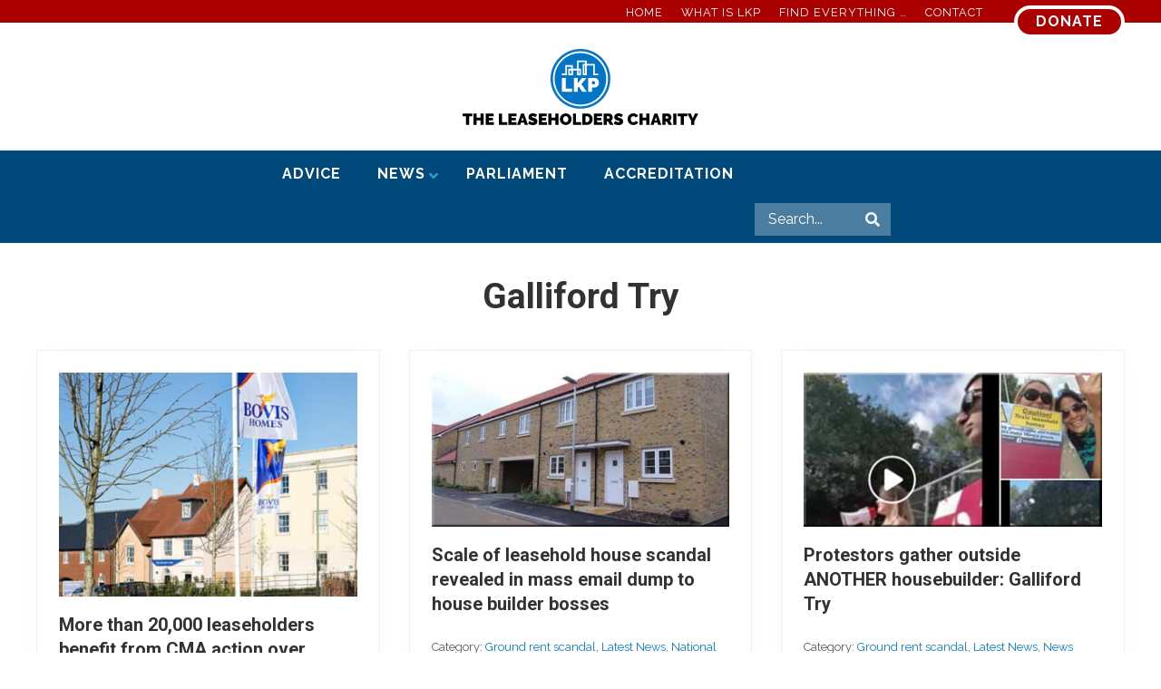

--- FILE ---
content_type: text/html; charset=UTF-8
request_url: https://www.leaseholdknowledge.com/tag/galliford-try/
body_size: 20987
content:
<!DOCTYPE html>
<html lang="en-GB">
<head >
<meta charset="UTF-8" />
<meta name="viewport" content="width=device-width, initial-scale=1" />
<meta name='robots' content='index, follow, max-image-preview:large, max-snippet:-1, max-video-preview:-1' />

	<!-- This site is optimized with the Yoast SEO plugin v26.8 - https://yoast.com/product/yoast-seo-wordpress/ -->
	<title>Galliford Try Archives - Leasehold Knowledge Partnership</title>
	<link rel="canonical" href="https://www.leaseholdknowledge.com/tag/galliford-try/" />
	<meta property="og:locale" content="en_GB" />
	<meta property="og:type" content="article" />
	<meta property="og:title" content="Galliford Try Archives - Leasehold Knowledge Partnership" />
	<meta property="og:url" content="https://www.leaseholdknowledge.com/tag/galliford-try/" />
	<meta property="og:site_name" content="Leasehold Knowledge Partnership" />
	<meta property="og:image" content="https://www.leaseholdknowledge.com/wp-content/uploads/2017/07/MediaStorm.jpg" />
	<meta property="og:image:width" content="348" />
	<meta property="og:image:height" content="180" />
	<meta property="og:image:type" content="image/jpeg" />
	<script type="application/ld+json" class="yoast-schema-graph">{"@context":"https://schema.org","@graph":[{"@type":"CollectionPage","@id":"https://www.leaseholdknowledge.com/tag/galliford-try/","url":"https://www.leaseholdknowledge.com/tag/galliford-try/","name":"Galliford Try Archives - Leasehold Knowledge Partnership","isPartOf":{"@id":"https://www.leaseholdknowledge.com/#website"},"primaryImageOfPage":{"@id":"https://www.leaseholdknowledge.com/tag/galliford-try/#primaryimage"},"image":{"@id":"https://www.leaseholdknowledge.com/tag/galliford-try/#primaryimage"},"thumbnailUrl":"https://www.leaseholdknowledge.com/wp-content/uploads/2022/08/CMABovisLKP.jpg","breadcrumb":{"@id":"https://www.leaseholdknowledge.com/tag/galliford-try/#breadcrumb"},"inLanguage":"en-GB"},{"@type":"ImageObject","inLanguage":"en-GB","@id":"https://www.leaseholdknowledge.com/tag/galliford-try/#primaryimage","url":"https://www.leaseholdknowledge.com/wp-content/uploads/2022/08/CMABovisLKP.jpg","contentUrl":"https://www.leaseholdknowledge.com/wp-content/uploads/2022/08/CMABovisLKP.jpg","width":550,"height":413},{"@type":"BreadcrumbList","@id":"https://www.leaseholdknowledge.com/tag/galliford-try/#breadcrumb","itemListElement":[{"@type":"ListItem","position":1,"name":"Home","item":"https://www.leaseholdknowledge.com/"},{"@type":"ListItem","position":2,"name":"Galliford Try"}]},{"@type":"WebSite","@id":"https://www.leaseholdknowledge.com/#website","url":"https://www.leaseholdknowledge.com/","name":"Leasehold Knowledge Partnership","description":"Secretariat of the All Party Parliamentary Group on leasehold reform","publisher":{"@id":"https://www.leaseholdknowledge.com/#organization"},"potentialAction":[{"@type":"SearchAction","target":{"@type":"EntryPoint","urlTemplate":"https://www.leaseholdknowledge.com/?s={search_term_string}"},"query-input":{"@type":"PropertyValueSpecification","valueRequired":true,"valueName":"search_term_string"}}],"inLanguage":"en-GB"},{"@type":"Organization","@id":"https://www.leaseholdknowledge.com/#organization","name":"Leasehold Knowledge Partnership","url":"https://www.leaseholdknowledge.com/","logo":{"@type":"ImageObject","inLanguage":"en-GB","@id":"https://www.leaseholdknowledge.com/#/schema/logo/image/","url":"https://www.leaseholdknowledge.com/wp-content/uploads/2014/09/LKPheadersmall.jpg","contentUrl":"https://www.leaseholdknowledge.com/wp-content/uploads/2014/09/LKPheadersmall.jpg","width":394,"height":75,"caption":"Leasehold Knowledge Partnership"},"image":{"@id":"https://www.leaseholdknowledge.com/#/schema/logo/image/"},"sameAs":["https://www.facebook.com/LeaseholdKnowledge/"]}]}</script>
	<!-- / Yoast SEO plugin. -->


<link rel='dns-prefetch' href='//www.leaseholdknowledge.com' />
<link rel='dns-prefetch' href='//maps.googleapis.com' />
<link rel='dns-prefetch' href='//fonts.googleapis.com' />
<link rel="alternate" type="application/rss+xml" title="Leasehold Knowledge Partnership &raquo; Feed" href="https://www.leaseholdknowledge.com/feed/" />
<link rel="alternate" type="application/rss+xml" title="Leasehold Knowledge Partnership &raquo; Comments Feed" href="https://www.leaseholdknowledge.com/comments/feed/" />
<link rel="alternate" type="application/rss+xml" title="Leasehold Knowledge Partnership &raquo; Galliford Try Tag Feed" href="https://www.leaseholdknowledge.com/tag/galliford-try/feed/" />
		<!-- This site uses the Google Analytics by MonsterInsights plugin v9.11.1 - Using Analytics tracking - https://www.monsterinsights.com/ -->
		<!-- Note: MonsterInsights is not currently configured on this site. The site owner needs to authenticate with Google Analytics in the MonsterInsights settings panel. -->
					<!-- No tracking code set -->
				<!-- / Google Analytics by MonsterInsights -->
		<!-- www.leaseholdknowledge.com is managing ads with Advanced Ads 2.0.16 – https://wpadvancedads.com/ --><script id="lease-ready">
			window.advanced_ads_ready=function(e,a){a=a||"complete";var d=function(e){return"interactive"===a?"loading"!==e:"complete"===e};d(document.readyState)?e():document.addEventListener("readystatechange",(function(a){d(a.target.readyState)&&e()}),{once:"interactive"===a})},window.advanced_ads_ready_queue=window.advanced_ads_ready_queue||[];		</script>
		<style id='wp-img-auto-sizes-contain-inline-css' type='text/css'>
img:is([sizes=auto i],[sizes^="auto," i]){contain-intrinsic-size:3000px 1500px}
/*# sourceURL=wp-img-auto-sizes-contain-inline-css */
</style>
<link rel='stylesheet' id='genesis-blocks-style-css-css' href='https://www.leaseholdknowledge.com/wp-content/plugins/genesis-blocks/dist/style-blocks.build.css?ver=1764987393' type='text/css' media='all' />
<style id='wp-emoji-styles-inline-css' type='text/css'>

	img.wp-smiley, img.emoji {
		display: inline !important;
		border: none !important;
		box-shadow: none !important;
		height: 1em !important;
		width: 1em !important;
		margin: 0 0.07em !important;
		vertical-align: -0.1em !important;
		background: none !important;
		padding: 0 !important;
	}
/*# sourceURL=wp-emoji-styles-inline-css */
</style>
<style id='wp-block-library-inline-css' type='text/css'>
:root{--wp-block-synced-color:#7a00df;--wp-block-synced-color--rgb:122,0,223;--wp-bound-block-color:var(--wp-block-synced-color);--wp-editor-canvas-background:#ddd;--wp-admin-theme-color:#007cba;--wp-admin-theme-color--rgb:0,124,186;--wp-admin-theme-color-darker-10:#006ba1;--wp-admin-theme-color-darker-10--rgb:0,107,160.5;--wp-admin-theme-color-darker-20:#005a87;--wp-admin-theme-color-darker-20--rgb:0,90,135;--wp-admin-border-width-focus:2px}@media (min-resolution:192dpi){:root{--wp-admin-border-width-focus:1.5px}}.wp-element-button{cursor:pointer}:root .has-very-light-gray-background-color{background-color:#eee}:root .has-very-dark-gray-background-color{background-color:#313131}:root .has-very-light-gray-color{color:#eee}:root .has-very-dark-gray-color{color:#313131}:root .has-vivid-green-cyan-to-vivid-cyan-blue-gradient-background{background:linear-gradient(135deg,#00d084,#0693e3)}:root .has-purple-crush-gradient-background{background:linear-gradient(135deg,#34e2e4,#4721fb 50%,#ab1dfe)}:root .has-hazy-dawn-gradient-background{background:linear-gradient(135deg,#faaca8,#dad0ec)}:root .has-subdued-olive-gradient-background{background:linear-gradient(135deg,#fafae1,#67a671)}:root .has-atomic-cream-gradient-background{background:linear-gradient(135deg,#fdd79a,#004a59)}:root .has-nightshade-gradient-background{background:linear-gradient(135deg,#330968,#31cdcf)}:root .has-midnight-gradient-background{background:linear-gradient(135deg,#020381,#2874fc)}:root{--wp--preset--font-size--normal:16px;--wp--preset--font-size--huge:42px}.has-regular-font-size{font-size:1em}.has-larger-font-size{font-size:2.625em}.has-normal-font-size{font-size:var(--wp--preset--font-size--normal)}.has-huge-font-size{font-size:var(--wp--preset--font-size--huge)}.has-text-align-center{text-align:center}.has-text-align-left{text-align:left}.has-text-align-right{text-align:right}.has-fit-text{white-space:nowrap!important}#end-resizable-editor-section{display:none}.aligncenter{clear:both}.items-justified-left{justify-content:flex-start}.items-justified-center{justify-content:center}.items-justified-right{justify-content:flex-end}.items-justified-space-between{justify-content:space-between}.screen-reader-text{border:0;clip-path:inset(50%);height:1px;margin:-1px;overflow:hidden;padding:0;position:absolute;width:1px;word-wrap:normal!important}.screen-reader-text:focus{background-color:#ddd;clip-path:none;color:#444;display:block;font-size:1em;height:auto;left:5px;line-height:normal;padding:15px 23px 14px;text-decoration:none;top:5px;width:auto;z-index:100000}html :where(.has-border-color){border-style:solid}html :where([style*=border-top-color]){border-top-style:solid}html :where([style*=border-right-color]){border-right-style:solid}html :where([style*=border-bottom-color]){border-bottom-style:solid}html :where([style*=border-left-color]){border-left-style:solid}html :where([style*=border-width]){border-style:solid}html :where([style*=border-top-width]){border-top-style:solid}html :where([style*=border-right-width]){border-right-style:solid}html :where([style*=border-bottom-width]){border-bottom-style:solid}html :where([style*=border-left-width]){border-left-style:solid}html :where(img[class*=wp-image-]){height:auto;max-width:100%}:where(figure){margin:0 0 1em}html :where(.is-position-sticky){--wp-admin--admin-bar--position-offset:var(--wp-admin--admin-bar--height,0px)}@media screen and (max-width:600px){html :where(.is-position-sticky){--wp-admin--admin-bar--position-offset:0px}}

/*# sourceURL=wp-block-library-inline-css */
</style><style id='global-styles-inline-css' type='text/css'>
:root{--wp--preset--aspect-ratio--square: 1;--wp--preset--aspect-ratio--4-3: 4/3;--wp--preset--aspect-ratio--3-4: 3/4;--wp--preset--aspect-ratio--3-2: 3/2;--wp--preset--aspect-ratio--2-3: 2/3;--wp--preset--aspect-ratio--16-9: 16/9;--wp--preset--aspect-ratio--9-16: 9/16;--wp--preset--color--black: #000000;--wp--preset--color--cyan-bluish-gray: #abb8c3;--wp--preset--color--white: #ffffff;--wp--preset--color--pale-pink: #f78da7;--wp--preset--color--vivid-red: #cf2e2e;--wp--preset--color--luminous-vivid-orange: #ff6900;--wp--preset--color--luminous-vivid-amber: #fcb900;--wp--preset--color--light-green-cyan: #7bdcb5;--wp--preset--color--vivid-green-cyan: #00d084;--wp--preset--color--pale-cyan-blue: #8ed1fc;--wp--preset--color--vivid-cyan-blue: #0693e3;--wp--preset--color--vivid-purple: #9b51e0;--wp--preset--gradient--vivid-cyan-blue-to-vivid-purple: linear-gradient(135deg,rgb(6,147,227) 0%,rgb(155,81,224) 100%);--wp--preset--gradient--light-green-cyan-to-vivid-green-cyan: linear-gradient(135deg,rgb(122,220,180) 0%,rgb(0,208,130) 100%);--wp--preset--gradient--luminous-vivid-amber-to-luminous-vivid-orange: linear-gradient(135deg,rgb(252,185,0) 0%,rgb(255,105,0) 100%);--wp--preset--gradient--luminous-vivid-orange-to-vivid-red: linear-gradient(135deg,rgb(255,105,0) 0%,rgb(207,46,46) 100%);--wp--preset--gradient--very-light-gray-to-cyan-bluish-gray: linear-gradient(135deg,rgb(238,238,238) 0%,rgb(169,184,195) 100%);--wp--preset--gradient--cool-to-warm-spectrum: linear-gradient(135deg,rgb(74,234,220) 0%,rgb(151,120,209) 20%,rgb(207,42,186) 40%,rgb(238,44,130) 60%,rgb(251,105,98) 80%,rgb(254,248,76) 100%);--wp--preset--gradient--blush-light-purple: linear-gradient(135deg,rgb(255,206,236) 0%,rgb(152,150,240) 100%);--wp--preset--gradient--blush-bordeaux: linear-gradient(135deg,rgb(254,205,165) 0%,rgb(254,45,45) 50%,rgb(107,0,62) 100%);--wp--preset--gradient--luminous-dusk: linear-gradient(135deg,rgb(255,203,112) 0%,rgb(199,81,192) 50%,rgb(65,88,208) 100%);--wp--preset--gradient--pale-ocean: linear-gradient(135deg,rgb(255,245,203) 0%,rgb(182,227,212) 50%,rgb(51,167,181) 100%);--wp--preset--gradient--electric-grass: linear-gradient(135deg,rgb(202,248,128) 0%,rgb(113,206,126) 100%);--wp--preset--gradient--midnight: linear-gradient(135deg,rgb(2,3,129) 0%,rgb(40,116,252) 100%);--wp--preset--font-size--small: 13px;--wp--preset--font-size--medium: 20px;--wp--preset--font-size--large: 36px;--wp--preset--font-size--x-large: 42px;--wp--preset--spacing--20: 0.44rem;--wp--preset--spacing--30: 0.67rem;--wp--preset--spacing--40: 1rem;--wp--preset--spacing--50: 1.5rem;--wp--preset--spacing--60: 2.25rem;--wp--preset--spacing--70: 3.38rem;--wp--preset--spacing--80: 5.06rem;--wp--preset--shadow--natural: 6px 6px 9px rgba(0, 0, 0, 0.2);--wp--preset--shadow--deep: 12px 12px 50px rgba(0, 0, 0, 0.4);--wp--preset--shadow--sharp: 6px 6px 0px rgba(0, 0, 0, 0.2);--wp--preset--shadow--outlined: 6px 6px 0px -3px rgb(255, 255, 255), 6px 6px rgb(0, 0, 0);--wp--preset--shadow--crisp: 6px 6px 0px rgb(0, 0, 0);}:where(.is-layout-flex){gap: 0.5em;}:where(.is-layout-grid){gap: 0.5em;}body .is-layout-flex{display: flex;}.is-layout-flex{flex-wrap: wrap;align-items: center;}.is-layout-flex > :is(*, div){margin: 0;}body .is-layout-grid{display: grid;}.is-layout-grid > :is(*, div){margin: 0;}:where(.wp-block-columns.is-layout-flex){gap: 2em;}:where(.wp-block-columns.is-layout-grid){gap: 2em;}:where(.wp-block-post-template.is-layout-flex){gap: 1.25em;}:where(.wp-block-post-template.is-layout-grid){gap: 1.25em;}.has-black-color{color: var(--wp--preset--color--black) !important;}.has-cyan-bluish-gray-color{color: var(--wp--preset--color--cyan-bluish-gray) !important;}.has-white-color{color: var(--wp--preset--color--white) !important;}.has-pale-pink-color{color: var(--wp--preset--color--pale-pink) !important;}.has-vivid-red-color{color: var(--wp--preset--color--vivid-red) !important;}.has-luminous-vivid-orange-color{color: var(--wp--preset--color--luminous-vivid-orange) !important;}.has-luminous-vivid-amber-color{color: var(--wp--preset--color--luminous-vivid-amber) !important;}.has-light-green-cyan-color{color: var(--wp--preset--color--light-green-cyan) !important;}.has-vivid-green-cyan-color{color: var(--wp--preset--color--vivid-green-cyan) !important;}.has-pale-cyan-blue-color{color: var(--wp--preset--color--pale-cyan-blue) !important;}.has-vivid-cyan-blue-color{color: var(--wp--preset--color--vivid-cyan-blue) !important;}.has-vivid-purple-color{color: var(--wp--preset--color--vivid-purple) !important;}.has-black-background-color{background-color: var(--wp--preset--color--black) !important;}.has-cyan-bluish-gray-background-color{background-color: var(--wp--preset--color--cyan-bluish-gray) !important;}.has-white-background-color{background-color: var(--wp--preset--color--white) !important;}.has-pale-pink-background-color{background-color: var(--wp--preset--color--pale-pink) !important;}.has-vivid-red-background-color{background-color: var(--wp--preset--color--vivid-red) !important;}.has-luminous-vivid-orange-background-color{background-color: var(--wp--preset--color--luminous-vivid-orange) !important;}.has-luminous-vivid-amber-background-color{background-color: var(--wp--preset--color--luminous-vivid-amber) !important;}.has-light-green-cyan-background-color{background-color: var(--wp--preset--color--light-green-cyan) !important;}.has-vivid-green-cyan-background-color{background-color: var(--wp--preset--color--vivid-green-cyan) !important;}.has-pale-cyan-blue-background-color{background-color: var(--wp--preset--color--pale-cyan-blue) !important;}.has-vivid-cyan-blue-background-color{background-color: var(--wp--preset--color--vivid-cyan-blue) !important;}.has-vivid-purple-background-color{background-color: var(--wp--preset--color--vivid-purple) !important;}.has-black-border-color{border-color: var(--wp--preset--color--black) !important;}.has-cyan-bluish-gray-border-color{border-color: var(--wp--preset--color--cyan-bluish-gray) !important;}.has-white-border-color{border-color: var(--wp--preset--color--white) !important;}.has-pale-pink-border-color{border-color: var(--wp--preset--color--pale-pink) !important;}.has-vivid-red-border-color{border-color: var(--wp--preset--color--vivid-red) !important;}.has-luminous-vivid-orange-border-color{border-color: var(--wp--preset--color--luminous-vivid-orange) !important;}.has-luminous-vivid-amber-border-color{border-color: var(--wp--preset--color--luminous-vivid-amber) !important;}.has-light-green-cyan-border-color{border-color: var(--wp--preset--color--light-green-cyan) !important;}.has-vivid-green-cyan-border-color{border-color: var(--wp--preset--color--vivid-green-cyan) !important;}.has-pale-cyan-blue-border-color{border-color: var(--wp--preset--color--pale-cyan-blue) !important;}.has-vivid-cyan-blue-border-color{border-color: var(--wp--preset--color--vivid-cyan-blue) !important;}.has-vivid-purple-border-color{border-color: var(--wp--preset--color--vivid-purple) !important;}.has-vivid-cyan-blue-to-vivid-purple-gradient-background{background: var(--wp--preset--gradient--vivid-cyan-blue-to-vivid-purple) !important;}.has-light-green-cyan-to-vivid-green-cyan-gradient-background{background: var(--wp--preset--gradient--light-green-cyan-to-vivid-green-cyan) !important;}.has-luminous-vivid-amber-to-luminous-vivid-orange-gradient-background{background: var(--wp--preset--gradient--luminous-vivid-amber-to-luminous-vivid-orange) !important;}.has-luminous-vivid-orange-to-vivid-red-gradient-background{background: var(--wp--preset--gradient--luminous-vivid-orange-to-vivid-red) !important;}.has-very-light-gray-to-cyan-bluish-gray-gradient-background{background: var(--wp--preset--gradient--very-light-gray-to-cyan-bluish-gray) !important;}.has-cool-to-warm-spectrum-gradient-background{background: var(--wp--preset--gradient--cool-to-warm-spectrum) !important;}.has-blush-light-purple-gradient-background{background: var(--wp--preset--gradient--blush-light-purple) !important;}.has-blush-bordeaux-gradient-background{background: var(--wp--preset--gradient--blush-bordeaux) !important;}.has-luminous-dusk-gradient-background{background: var(--wp--preset--gradient--luminous-dusk) !important;}.has-pale-ocean-gradient-background{background: var(--wp--preset--gradient--pale-ocean) !important;}.has-electric-grass-gradient-background{background: var(--wp--preset--gradient--electric-grass) !important;}.has-midnight-gradient-background{background: var(--wp--preset--gradient--midnight) !important;}.has-small-font-size{font-size: var(--wp--preset--font-size--small) !important;}.has-medium-font-size{font-size: var(--wp--preset--font-size--medium) !important;}.has-large-font-size{font-size: var(--wp--preset--font-size--large) !important;}.has-x-large-font-size{font-size: var(--wp--preset--font-size--x-large) !important;}
/*# sourceURL=global-styles-inline-css */
</style>

<style id='classic-theme-styles-inline-css' type='text/css'>
/*! This file is auto-generated */
.wp-block-button__link{color:#fff;background-color:#32373c;border-radius:9999px;box-shadow:none;text-decoration:none;padding:calc(.667em + 2px) calc(1.333em + 2px);font-size:1.125em}.wp-block-file__button{background:#32373c;color:#fff;text-decoration:none}
/*# sourceURL=/wp-includes/css/classic-themes.min.css */
</style>
<link rel='stylesheet' id='coblocks-extensions-css' href='https://www.leaseholdknowledge.com/wp-content/plugins/coblocks/dist/style-coblocks-extensions.css?ver=3.1.16' type='text/css' media='all' />
<link rel='stylesheet' id='coblocks-animation-css' href='https://www.leaseholdknowledge.com/wp-content/plugins/coblocks/dist/style-coblocks-animation.css?ver=2677611078ee87eb3b1c' type='text/css' media='all' />
<link rel='stylesheet' id='awsm-ead-public-css' href='https://www.leaseholdknowledge.com/wp-content/plugins/embed-any-document/css/embed-public.min.css?ver=2.7.12' type='text/css' media='all' />
<link rel='stylesheet' id='lkp-custom-blocks-css' href='https://www.leaseholdknowledge.com/wp-content/plugins/lkp-custom-blocks/public/css/lkp-custom-blocks-public.css?ver=1.0.0' type='text/css' media='all' />
<link rel='stylesheet' id='lkp-custom-post-type-css' href='https://www.leaseholdknowledge.com/wp-content/plugins/lkp-custom-post-type/public/css/lkp-custom-post-type-public.css?ver=1.0.0' type='text/css' media='all' />
<link rel='stylesheet' id='category-sticky-post-css' href='https://www.leaseholdknowledge.com/wp-content/plugins/category-sticky-post/css/plugin.css?ver=6.9' type='text/css' media='all' />
<link rel='stylesheet' id='wp-components-css' href='https://www.leaseholdknowledge.com/wp-includes/css/dist/components/style.min.css?ver=6.9' type='text/css' media='all' />
<link rel='stylesheet' id='godaddy-styles-css' href='https://www.leaseholdknowledge.com/wp-content/plugins/coblocks/includes/Dependencies/GoDaddy/Styles/build/latest.css?ver=2.0.2' type='text/css' media='all' />
<link rel='stylesheet' id='tag-groups-css-frontend-structure-css' href='https://www.leaseholdknowledge.com/wp-content/plugins/tag-groups/assets/css/jquery-ui.structure.min.css?ver=2.1.1' type='text/css' media='all' />
<link rel='stylesheet' id='tag-groups-css-frontend-theme-css' href='https://www.leaseholdknowledge.com/wp-content/plugins/tag-groups/assets/css/delta/jquery-ui.theme.min.css?ver=2.1.1' type='text/css' media='all' />
<link rel='stylesheet' id='tag-groups-css-frontend-css' href='https://www.leaseholdknowledge.com/wp-content/plugins/tag-groups/assets/css/frontend.min.css?ver=2.1.1' type='text/css' media='all' />
<link rel='stylesheet' id='maitheme-google-fonts-css' href='https://fonts.googleapis.com/css?family=Raleway%3A400%2C700%7CRoboto%3A400%2C700&#038;ver=1.1.0' type='text/css' media='all' />
<link rel='stylesheet' id='mai-theme-engine-css' href='https://www.leaseholdknowledge.com/wp-content/plugins/mai-theme-engine/assets/css/mai-theme.min.css?ver=1.13.1' type='text/css' media='all' />
<link rel='stylesheet' id='flexington-css' href='https://www.leaseholdknowledge.com/wp-content/plugins/mai-theme-engine/assets/css/flexington.min.css?ver=2.5.0' type='text/css' media='all' />
<link rel='stylesheet' id='tablepress-default-css' href='https://www.leaseholdknowledge.com/wp-content/plugins/tablepress/css/build/default.css?ver=3.2.6' type='text/css' media='all' />
<link rel='stylesheet' id='ubermenu-css' href='https://www.leaseholdknowledge.com/wp-content/plugins/ubermenu/pro/assets/css/ubermenu.min.css?ver=3.5' type='text/css' media='all' />
<link rel='stylesheet' id='ubermenu-font-awesome-all-css' href='https://www.leaseholdknowledge.com/wp-content/plugins/ubermenu/assets/fontawesome/css/all.min.css?ver=6.9' type='text/css' media='all' />
<link rel='stylesheet' id='mai-lifestyle-pro-css' href='https://www.leaseholdknowledge.com/wp-content/themes/lkp-mai/style.css?ver=1.1.0.12820211935' type='text/css' media='all' />
<script type="text/javascript" src="https://www.leaseholdknowledge.com/wp-includes/js/jquery/jquery.min.js?ver=3.7.1" id="jquery-core-js"></script>
<script type="text/javascript" src="https://www.leaseholdknowledge.com/wp-includes/js/jquery/jquery-migrate.min.js?ver=3.4.1" id="jquery-migrate-js"></script>
<script type="text/javascript" src="https://www.leaseholdknowledge.com/wp-content/plugins/lkp-custom-blocks/public/js/lkp-custom-blocks-public.js?ver=1.0.0" id="lkp-custom-blocks-js"></script>
<script type="text/javascript" src="https://www.leaseholdknowledge.com/wp-content/plugins/lkp-custom-post-type/public/js/lkp-custom-post-type-public.js?ver=1.0.0" id="lkp-custom-post-type-js"></script>
<script type="text/javascript" src="https://www.leaseholdknowledge.com/wp-content/plugins/tag-groups/assets/js/frontend.min.js?ver=2.1.1" id="tag-groups-js-frontend-js"></script>
<link rel="https://api.w.org/" href="https://www.leaseholdknowledge.com/wp-json/" /><link rel="alternate" title="JSON" type="application/json" href="https://www.leaseholdknowledge.com/wp-json/wp/v2/tags/1158" /><link rel="EditURI" type="application/rsd+xml" title="RSD" href="https://www.leaseholdknowledge.com/xmlrpc.php?rsd" />
<meta name="generator" content="WordPress 6.9" />
<style id="ubermenu-custom-generated-css">
/** Font Awesome 4 Compatibility **/
.fa{font-style:normal;font-variant:normal;font-weight:normal;font-family:FontAwesome;}

/** UberMenu Custom Menu Styles (Customizer) **/
/* main */
 .ubermenu-main { max-width:700px; background-color:#cfd6cf; background:-webkit-gradient(linear,left top,left bottom,from(#cfd6cf),to(#cfd6cf)); background:-webkit-linear-gradient(top,#cfd6cf,#cfd6cf); background:-moz-linear-gradient(top,#cfd6cf,#cfd6cf); background:-ms-linear-gradient(top,#cfd6cf,#cfd6cf); background:-o-linear-gradient(top,#cfd6cf,#cfd6cf); background:linear-gradient(top,#cfd6cf,#cfd6cf); border:1px solid #f4f4f4; }
 .ubermenu-main .ubermenu-item-level-0 > .ubermenu-target { color:#000000; }
 .ubermenu-main .ubermenu-submenu.ubermenu-submenu-drop { background-color:#cfd6cf; }
 .ubermenu-main .ubermenu-item-level-0 > .ubermenu-submenu-drop { box-shadow:0 0 20px rgba(0,0,0, 1); }
 .ubermenu-main .ubermenu-submenu .ubermenu-highlight { color:#27a3d1; }
 .ubermenu-main .ubermenu-submenu .ubermenu-item-header > .ubermenu-target, .ubermenu-main .ubermenu-tab > .ubermenu-target { text-transform:none; }
 .ubermenu-main .ubermenu-submenu .ubermenu-item-header > .ubermenu-target:hover { color:#27a3d1; }
 .ubermenu-main .ubermenu-nav .ubermenu-submenu .ubermenu-item-header > .ubermenu-target { font-weight:bold; }
 .ubermenu.ubermenu-main .ubermenu-item-normal > .ubermenu-target:hover, .ubermenu.ubermenu-main .ubermenu-item-normal.ubermenu-active > .ubermenu-target { color:#27a3d1; }
 .ubermenu-main .ubermenu-item-normal > .ubermenu-target { font-weight:bold; }
 .ubermenu-main .ubermenu-item-normal > .ubermenu-target:hover > .ubermenu-target-text { text-decoration:underline; }
 .ubermenu-main .ubermenu-item-level-0.ubermenu-has-submenu-drop > .ubermenu-target > .ubermenu-sub-indicator { color:#27a3d1; }
 .ubermenu-main .ubermenu-submenu .ubermenu-divider > hr { border-top-color:#ffffff; }


/** UberMenu Custom Menu Item Styles (Menu Item Settings) **/
/* 18117 */  .ubermenu .ubermenu-item.ubermenu-item-18117 > .ubermenu-target { background:#dd3333; }
/* 12777 */  .ubermenu .ubermenu-item.ubermenu-item-12777 > .ubermenu-target { background:#27a3d1; }

/* Status: Regenerated */

</style><script src="https://kit.fontawesome.com/b73cb7ac67.js"></script><style>
	:root {
		--header-spacer: 0;
		--text-title: 100%;
		--logo-width: 260px;
		--logo-shrink-width: 182px;
		--logo-margin-top: 24px;
		--logo-margin-bottom: 24px;
	}
	.site-title.has-text-title a {
		font-size: var(--text-title);
	}
	@media only screen and (min-width: 769px) {
		.site-title a {
			margin-top: var(--logo-margin-top);
			margin-bottom: var(--logo-margin-bottom);
		}
		.custom-logo-link {
			max-width: var(--logo-width);
		}
	}
	@media only screen and (max-width: 768px) {
		.site-title a {
			margin-top: 4px;
			margin-bottom: 4px;
		}
		.custom-logo-link {
			max-width: var(--logo-shrink-width);
		}
	}
	</style><style>
	@media only screen and (max-width: 965px) {
		.header-before,
		.header-left,
		.header-right,
		.nav-primary,
		.nav-secondary {
			display: none;
		}
		.mai-toggle {
			display: block;
		}
	}
	</style><link rel="icon" href="https://www.leaseholdknowledge.com/wp-content/uploads/2019/10/cropped-LKP-favicon-32x32.png" sizes="32x32" />
<link rel="icon" href="https://www.leaseholdknowledge.com/wp-content/uploads/2019/10/cropped-LKP-favicon-192x192.png" sizes="192x192" />
<link rel="apple-touch-icon" href="https://www.leaseholdknowledge.com/wp-content/uploads/2019/10/cropped-LKP-favicon-180x180.png" />
<meta name="msapplication-TileImage" content="https://www.leaseholdknowledge.com/wp-content/uploads/2019/10/cropped-LKP-favicon-270x270.png" />
		<style type="text/css" id="wp-custom-css">
			.ubermenu .ubermenu-search input.ubermenu-search-input {
	background-color: rgba(1,73,123, 0.7);
	color: #fff;
}


.ubermenu .ubermenu-search input.ubermenu-search-input::placeholder {
	color: #fff;
}

.ubermenu .ubermenu-search .ubermenu-search-submit {
	color: #fff;
}

@media (max-width: 965px) {
	.hide-mobile {
		display: none!important;
	}
}		</style>
		<style id="kirki-inline-styles">.woocommerce-message{border-top-color:#8fae1b;}.woocommerce-info::before{color:#1e85be;}.woocommerce-info{border-top-color:#1e85be;}.woocommerce-error::before{color:#b81c23;}.woocommerce-error{border-top-color:#b81c23;}</style></head>
<body class="archive tag tag-galliford-try tag-1158 wp-custom-logo wp-theme-genesis wp-child-theme-lkp-mai header-full-width full-width-content genesis-breadcrumbs-hidden genesis-footer-widgets-visible news-pro-blue has-standard-menu no-js text-md no-sidebars aa-prefix-lease-">	<script>
		//<![CDATA[
		( function() {
			var c = document.body.classList;
			c.remove( 'no-js' );
			c.add( 'js' );
		})();
		//]]>
	</script>
	<div class="site-container"><ul class="genesis-skip-link"><li><a href="#mai-toggle" class="screen-reader-shortcut"> Menu</a></li><li><a href="#genesis-nav-primary" class="screen-reader-shortcut"> Skip to primary navigation</a></li><li><a href="#genesis-content" class="screen-reader-shortcut"> Skip to main content</a></li><li><a href="#genesis-footer-widgets" class="screen-reader-shortcut"> Skip to footer</a></li></ul><div class="header-before text-sm"><div class="wrap"><aside class="widget-area"><h2 class="genesis-sidebar-title screen-reader-text">Before Header</h2><section id="nav_menu-10" class="widget widget_nav_menu"><div class="widget-wrap"><nav class="nav-header-before"><ul id="menu-top-menu" class="menu genesis-nav-menu js-superfish"><li id="menu-item-22786" class="menu-item menu-item-type-post_type menu-item-object-page menu-item-home menu-item-22786"><a href="https://www.leaseholdknowledge.com/"><span >Home</span></a></li>
<li id="menu-item-22784" class="menu-item menu-item-type-post_type menu-item-object-page menu-item-22784"><a href="https://www.leaseholdknowledge.com/what-is-lkp/"><span >What is LKP</span></a></li>
<li id="menu-item-27665" class="menu-item menu-item-type-post_type menu-item-object-page menu-item-27665"><a href="https://www.leaseholdknowledge.com/find-everything/"><span >Find everything …</span></a></li>
<li id="menu-item-22788" class="menu-item menu-item-type-post_type menu-item-object-page menu-item-22788"><a href="https://www.leaseholdknowledge.com/contact/"><span >Contact</span></a></li>
</ul></nav></div></section>
<section id="custom_html-10" class="widget_text widget widget_custom_html"><div class="widget_text widget-wrap"><div class="textwidget custom-html-widget"><a href="https://www.paypal.com/cgi-bin/webscr?cmd=_s-xclick&hosted_button_id=B64G2EA2WGW5A&source=url" class="button" target="_blank">Donate</a></div></div></section>
</aside></div></div><span id="header-trigger-wrap"><span id="header-trigger"></span></span><header class="site-header no-header-content"><div class="wrap"><div class="site-header-row row middle-xs between-xs around-md"><div class="title-area col col-xs-auto center-xs"><p class="site-title"><a href="https://www.leaseholdknowledge.com/" class="custom-logo-link" rel="home"><img width="4109" height="1328" src="https://www.leaseholdknowledge.com/wp-content/uploads/2019/12/LKP-Logo-black-logo-final4.svg" class="custom-logo" alt="Leasehold Knowledge Management Logo" decoding="async" fetchpriority="high" /></a></p><p class="site-description screen-reader-text">Secretariat of the All Party Parliamentary Group on leasehold reform</p></div></div><div id="mai-menu" class="mai-menu"><div class="mai-menu-outer"><div class="mai-menu-inner"><aside class="widget-area"><h2 class="genesis-sidebar-title screen-reader-text">Mobile Menu</h2><section id="nav_menu-13" class="widget widget_nav_menu"><div class="widget-wrap"><div class="menu-top-menu-container"><ul id="menu-top-menu-1" class="menu"><li class="menu-item menu-item-type-post_type menu-item-object-page menu-item-home menu-item-22786"><a href="https://www.leaseholdknowledge.com/">Home</a></li>
<li class="menu-item menu-item-type-post_type menu-item-object-page menu-item-22784"><a href="https://www.leaseholdknowledge.com/what-is-lkp/">What is LKP</a></li>
<li class="menu-item menu-item-type-post_type menu-item-object-page menu-item-27665"><a href="https://www.leaseholdknowledge.com/find-everything/">Find everything …</a></li>
<li class="menu-item menu-item-type-post_type menu-item-object-page menu-item-22788"><a href="https://www.leaseholdknowledge.com/contact/">Contact</a></li>
</ul></div></div></section>
<section id="nav_menu-14" class="widget widget_nav_menu"><div class="widget-wrap"><div class="menu-header-menu-container"><ul id="menu-header-menu" class="menu"><li class="menu-item menu-item-type-post_type menu-item-object-page menu-item-22797"><a href="https://www.leaseholdknowledge.com/advice/">Advice</a></li>
<li class="menu-item menu-item-type-post_type menu-item-object-page menu-item-has-children menu-item-22798"><a href="https://www.leaseholdknowledge.com/news/">News</a>
<ul class="sub-menu">
	<li class="menu-item menu-item-type-post_type menu-item-object-page menu-item-27664"><a href="https://www.leaseholdknowledge.com/find-everything/">Find everything …</a></li>
	<li class="menu-item menu-item-type-taxonomy menu-item-object-category menu-item-24790"><a href="https://www.leaseholdknowledge.com/category/news/about-peverel-group/">About Peverel group</a></li>
	<li class="menu-item menu-item-type-taxonomy menu-item-object-category menu-item-24084"><a href="https://www.leaseholdknowledge.com/category/appg/">APPG</a></li>
	<li class="menu-item menu-item-type-taxonomy menu-item-object-category menu-item-24085"><a href="https://www.leaseholdknowledge.com/category/news/arma/">ARMA</a></li>
	<li class="menu-item menu-item-type-taxonomy menu-item-object-category menu-item-24086"><a href="https://www.leaseholdknowledge.com/category/news/bellway/">Bellway</a></li>
	<li class="menu-item menu-item-type-taxonomy menu-item-object-category menu-item-24087"><a href="https://www.leaseholdknowledge.com/category/news/benjamin-mire/">Benjamin Mire</a></li>
	<li class="menu-item menu-item-type-taxonomy menu-item-object-category menu-item-24088"><a href="https://www.leaseholdknowledge.com/category/news/brixton-hill-court/">Brixton Hill Court</a></li>
	<li class="menu-item menu-item-type-taxonomy menu-item-object-category menu-item-24089"><a href="https://www.leaseholdknowledge.com/category/news/canary-riverside/">Canary Riverside</a></li>
	<li class="menu-item menu-item-type-taxonomy menu-item-object-category menu-item-24090"><a href="https://www.leaseholdknowledge.com/category/news/charter-quay/">Charter Quay</a></li>
	<li class="menu-item menu-item-type-taxonomy menu-item-object-category menu-item-24091"><a href="https://www.leaseholdknowledge.com/category/news/chelsea-bridge-wharf/">Chelsea Bridge Wharf</a></li>
	<li class="menu-item menu-item-type-taxonomy menu-item-object-category menu-item-24793"><a href="https://www.leaseholdknowledge.com/category/news/grenfell-cladding/">Cladding scandal</a></li>
	<li class="menu-item menu-item-type-taxonomy menu-item-object-category menu-item-27023"><a href="https://www.leaseholdknowledge.com/category/news/competition-and-markets-authority-oft/">Competition and Markets Authority / OFT</a></li>
	<li class="menu-item menu-item-type-taxonomy menu-item-object-category menu-item-24093"><a href="https://www.leaseholdknowledge.com/category/commonhold/">Commonhold</a></li>
	<li class="menu-item menu-item-type-taxonomy menu-item-object-category menu-item-24095"><a href="https://www.leaseholdknowledge.com/category/news/parliament/communities-select-committee/">Communities Select Committee</a></li>
	<li class="menu-item menu-item-type-taxonomy menu-item-object-category menu-item-24096"><a href="https://www.leaseholdknowledge.com/category/news/conveyancing-association/">Conveyancing Association</a></li>
	<li class="menu-item menu-item-type-taxonomy menu-item-object-category menu-item-24097"><a href="https://www.leaseholdknowledge.com/category/news/countrywide/">Countrywide</a></li>
	<li class="menu-item menu-item-type-taxonomy menu-item-object-category menu-item-24098"><a href="https://www.leaseholdknowledge.com/category/news/mhclg/">MHCLG</a></li>
	<li class="menu-item menu-item-type-taxonomy menu-item-object-category menu-item-24099"><a href="https://www.leaseholdknowledge.com/category/news/ej-capital-partners/">E&amp;J Capital Partners</a></li>
	<li class="menu-item menu-item-type-taxonomy menu-item-object-category menu-item-24100"><a href="https://www.leaseholdknowledge.com/category/subletting/exit-fees-2/">Exit fees</a></li>
	<li class="menu-item menu-item-type-taxonomy menu-item-object-category menu-item-24791"><a href="https://www.leaseholdknowledge.com/category/news/peverel/">FirstPort</a></li>
	<li class="menu-item menu-item-type-taxonomy menu-item-object-category menu-item-24102"><a href="https://www.leaseholdknowledge.com/category/news/fleecehold/">Fleecehold</a></li>
	<li class="menu-item menu-item-type-taxonomy menu-item-object-category menu-item-24792"><a href="https://www.leaseholdknowledge.com/category/news/forfeiture-news/">Forfeiture</a></li>
	<li class="menu-item menu-item-type-taxonomy menu-item-object-category menu-item-24103"><a href="https://www.leaseholdknowledge.com/category/news/fpra/">FPRA</a></li>
	<li class="menu-item menu-item-type-taxonomy menu-item-object-category menu-item-24104"><a href="https://www.leaseholdknowledge.com/category/news/gleeson-homes/">Gleeson Homes</a></li>
	<li class="menu-item menu-item-type-taxonomy menu-item-object-category menu-item-24105"><a href="https://www.leaseholdknowledge.com/category/ground-rent-scandal/">Ground rent scandal</a></li>
	<li class="menu-item menu-item-type-taxonomy menu-item-object-category menu-item-24107"><a href="https://www.leaseholdknowledge.com/category/news/hanover/">Hanover</a></li>
	<li class="menu-item menu-item-type-taxonomy menu-item-object-category menu-item-24108"><a href="https://www.leaseholdknowledge.com/category/news/house-managers-flat/">House managers flat</a></li>
	<li class="menu-item menu-item-type-taxonomy menu-item-object-category menu-item-24109"><a href="https://www.leaseholdknowledge.com/category/news/house-of-lords/">House of Lords</a></li>
	<li class="menu-item menu-item-type-taxonomy menu-item-object-category menu-item-24795"><a href="https://www.leaseholdknowledge.com/category/news/housing-associations/">Housing associations</a></li>
	<li class="menu-item menu-item-type-taxonomy menu-item-object-category menu-item-24110"><a href="https://www.leaseholdknowledge.com/category/news/informal-lease-extension/">Informal lease extension</a></li>
	<li class="menu-item menu-item-type-taxonomy menu-item-object-category menu-item-24111"><a href="https://www.leaseholdknowledge.com/category/news/insurance-scams/">Insurance</a></li>
	<li class="menu-item menu-item-type-taxonomy menu-item-object-category menu-item-24112"><a href="https://www.leaseholdknowledge.com/category/news/irpm/">IRPM</a></li>
	<li class="menu-item menu-item-type-taxonomy menu-item-object-category menu-item-32804"><a href="https://www.leaseholdknowledge.com/category/news/jb-leitch/">JB Leitch</a></li>
	<li class="menu-item menu-item-type-taxonomy menu-item-object-category menu-item-24113"><a href="https://www.leaseholdknowledge.com/category/news/jim-fitzpatrick-mp-news/">Jim Fitzpatrick MP</a></li>
	<li class="menu-item menu-item-type-taxonomy menu-item-object-category menu-item-24114"><a href="https://www.leaseholdknowledge.com/category/news/john-christodoulou/">John Christodoulou</a></li>
	<li class="menu-item menu-item-type-taxonomy menu-item-object-category menu-item-24115"><a href="https://www.leaseholdknowledge.com/category/news/justin-bates/">Justin Bates</a></li>
	<li class="menu-item menu-item-type-taxonomy menu-item-object-category menu-item-24116"><a href="https://www.leaseholdknowledge.com/category/news/justin-madders-mp/">Justin Madders MP</a></li>
	<li class="menu-item menu-item-type-taxonomy menu-item-object-category menu-item-24117"><a href="https://www.leaseholdknowledge.com/category/news/law-commission/">Law Commission</a></li>
	<li class="menu-item menu-item-type-taxonomy menu-item-object-category menu-item-24118"><a href="https://www.leaseholdknowledge.com/category/news/lease/">LEASE</a></li>
	<li class="menu-item menu-item-type-taxonomy menu-item-object-category menu-item-31353"><a href="https://www.leaseholdknowledge.com/category/liam-spender/">Liam Spender</a></li>
	<li class="menu-item menu-item-type-taxonomy menu-item-object-category menu-item-24119"><a href="https://www.leaseholdknowledge.com/category/news/how-local-authority-leaseholders-can-fight-back/">Local authority leasehold</a></li>
	<li class="menu-item menu-item-type-taxonomy menu-item-object-category menu-item-24120"><a href="https://www.leaseholdknowledge.com/category/news/london-assembly/">London Assembly</a></li>
	<li class="menu-item menu-item-type-taxonomy menu-item-object-category menu-item-24121"><a href="https://www.leaseholdknowledge.com/category/louie-burns/">Louie Burns</a></li>
	<li class="menu-item menu-item-type-taxonomy menu-item-object-category menu-item-24122"><a href="https://www.leaseholdknowledge.com/category/martin-paine/">Martin Paine</a></li>
	<li class="menu-item menu-item-type-taxonomy menu-item-object-category menu-item-24123"><a href="https://www.leaseholdknowledge.com/category/news/mccarthy-and-stone/">McCarthy and Stone</a></li>
	<li class="menu-item menu-item-type-taxonomy menu-item-object-category menu-item-24124"><a href="https://www.leaseholdknowledge.com/category/news/moskovitz-gurvits/">Moskovitz / Gurvits</a></li>
	<li class="menu-item menu-item-type-taxonomy menu-item-object-category menu-item-24125"><a href="https://www.leaseholdknowledge.com/category/uncategorized/mulberry/">Mulberry Mews</a></li>
	<li class="menu-item menu-item-type-taxonomy menu-item-object-category menu-item-24126"><a href="https://www.leaseholdknowledge.com/category/national-leasehold-campaign/">National Leasehold Campaign</a></li>
	<li class="menu-item menu-item-type-taxonomy menu-item-object-category menu-item-24127"><a href="https://www.leaseholdknowledge.com/category/news/oakland-court/">Oakland Court</a></li>
	<li class="menu-item menu-item-type-taxonomy menu-item-object-category menu-item-24129"><a href="https://www.leaseholdknowledge.com/category/news/park-homes/">Park Homes</a></li>
	<li class="menu-item menu-item-type-taxonomy menu-item-object-category menu-item-24797"><a href="https://www.leaseholdknowledge.com/category/news/parliament/">Parliament</a></li>
	<li class="menu-item menu-item-type-taxonomy menu-item-object-category menu-item-24130"><a href="https://www.leaseholdknowledge.com/category/news/persimmon/">Persimmon</a></li>
	<li class="menu-item menu-item-type-taxonomy menu-item-object-category menu-item-24131"><a href="https://www.leaseholdknowledge.com/category/news/peverel/">Peverel</a></li>
	<li class="menu-item menu-item-type-taxonomy menu-item-object-category menu-item-24132"><a href="https://www.leaseholdknowledge.com/category/news/philip-rainey-qc/">Philip Rainey QC</a></li>
	<li class="menu-item menu-item-type-taxonomy menu-item-object-category menu-item-24133"><a href="https://www.leaseholdknowledge.com/category/news/plantation-wharf/">Plantation Wharf</a></li>
	<li class="menu-item menu-item-type-taxonomy menu-item-object-category menu-item-24799"><a href="https://www.leaseholdknowledge.com/category/press/">Press</a></li>
	<li class="menu-item menu-item-type-taxonomy menu-item-object-category menu-item-31179"><a href="https://www.leaseholdknowledge.com/category/news/property-tribunal/">Property tribunal</a></li>
	<li class="menu-item menu-item-type-taxonomy menu-item-object-category menu-item-24134"><a href="https://www.leaseholdknowledge.com/category/news/prostitutes/">Prostitutes</a></li>
	<li class="menu-item menu-item-type-taxonomy menu-item-object-category menu-item-24135"><a href="https://www.leaseholdknowledge.com/category/news/quadrangle-house/">Quadrangle House</a></li>
	<li class="menu-item menu-item-type-taxonomy menu-item-object-category menu-item-24136"><a href="https://www.leaseholdknowledge.com/category/news/redrow/">Redrow</a></li>
	<li class="menu-item menu-item-type-taxonomy menu-item-object-category menu-item-24137"><a href="https://www.leaseholdknowledge.com/category/news/retirement/">Retirement</a></li>
	<li class="menu-item menu-item-type-taxonomy menu-item-object-category menu-item-31413"><a href="https://www.leaseholdknowledge.com/category/news/richard-davidoff/">Richard Davidoff</a></li>
	<li class="menu-item menu-item-type-taxonomy menu-item-object-category menu-item-24138"><a href="https://www.leaseholdknowledge.com/category/news/rics/">RICS</a></li>
	<li class="menu-item menu-item-type-taxonomy menu-item-object-category menu-item-24139"><a href="https://www.leaseholdknowledge.com/category/news/right-to-manage-federation/">Right To Manage Federation</a></li>
	<li class="menu-item menu-item-type-taxonomy menu-item-object-category menu-item-24140"><a href="https://www.leaseholdknowledge.com/category/news/roger-southam/">Roger Southam</a></li>
	<li class="menu-item menu-item-type-taxonomy menu-item-object-category menu-item-31352"><a href="https://www.leaseholdknowledge.com/category/news/rooftop-development/">Rooftop development</a></li>
	<li class="menu-item menu-item-type-taxonomy menu-item-object-category menu-item-24141"><a href="https://www.leaseholdknowledge.com/category/news/rtm/">RTM</a></li>
	<li class="menu-item menu-item-type-taxonomy menu-item-object-category menu-item-24142"><a href="https://www.leaseholdknowledge.com/category/news/sean-powell/">Sean Powell</a></li>
	<li class="menu-item menu-item-type-taxonomy menu-item-object-category menu-item-24143"><a href="https://www.leaseholdknowledge.com/category/news/serious-fraud-office/">SFO</a></li>
	<li class="menu-item menu-item-type-taxonomy menu-item-object-category menu-item-24798"><a href="https://www.leaseholdknowledge.com/category/news/shared-ownership/">Shared ownership</a></li>
	<li class="menu-item menu-item-type-taxonomy menu-item-object-category menu-item-24144"><a href="https://www.leaseholdknowledge.com/category/news/sinclair-gardens-investments/">Sinclair Gardens Investments</a></li>
	<li class="menu-item menu-item-type-taxonomy menu-item-object-category menu-item-24145"><a href="https://www.leaseholdknowledge.com/category/news/sir-ed-davey/">Sir Ed Davey</a></li>
	<li class="menu-item menu-item-type-taxonomy menu-item-object-category menu-item-24146"><a href="https://www.leaseholdknowledge.com/category/news/sir-peter-bottomley/">Sir Peter Bottomley</a></li>
	<li class="menu-item menu-item-type-taxonomy menu-item-object-category menu-item-24157"><a href="https://www.leaseholdknowledge.com/category/news/st-georges-wharf-2/">St George&#8217;s Wharf</a></li>
	<li class="menu-item menu-item-type-taxonomy menu-item-object-category menu-item-24800"><a href="https://www.leaseholdknowledge.com/category/subletting/">Subletting</a></li>
	<li class="menu-item menu-item-type-taxonomy menu-item-object-category menu-item-24158"><a href="https://www.leaseholdknowledge.com/category/news/taylor-wimpey/">Taylor Wimpey</a></li>
	<li class="menu-item menu-item-type-taxonomy menu-item-object-category menu-item-24159"><a href="https://www.leaseholdknowledge.com/category/news/tchenguiz/">Tchenguiz</a></li>
	<li class="menu-item menu-item-type-taxonomy menu-item-object-category menu-item-29780"><a href="https://www.leaseholdknowledge.com/category/news/warwick-estates/">Warwick Estates</a></li>
	<li class="menu-item menu-item-type-taxonomy menu-item-object-category menu-item-24160"><a href="https://www.leaseholdknowledge.com/category/news/west-india-quay/">West India Quay</a></li>
	<li class="menu-item menu-item-type-taxonomy menu-item-object-category menu-item-24161"><a href="https://www.leaseholdknowledge.com/category/news/william-waldorf-astor/">William Waldorf Astor</a></li>
	<li class="menu-item menu-item-type-taxonomy menu-item-object-category menu-item-24162"><a href="https://www.leaseholdknowledge.com/category/news/windrush-court/">Windrush Court</a></li>
</ul>
</li>
<li class="menu-item menu-item-type-post_type menu-item-object-page menu-item-22796"><a href="https://www.leaseholdknowledge.com/parliament/">Parliament</a></li>
<li class="menu-item menu-item-type-post_type menu-item-object-page menu-item-22801"><a href="https://www.leaseholdknowledge.com/accreditation/">Accreditation</a></li>
<li class="hide-mobile menu-item menu-item-type-custom menu-item-object-ubermenu-custom menu-item-30915"><a href="#ubermenu-custom_content">[Custom]</a></li>
</ul></div></div></section>
<section id="search-29" class="widget widget_search"><div class="widget-wrap"><form class="search-form" method="get" action="https://www.leaseholdknowledge.com/" role="search"><label class="search-form-label screen-reader-text" for="searchform-2">Search this website</label><input class="search-form-input" type="search" name="s" id="searchform-2" placeholder="Search this website"><input class="search-form-submit" type="submit" value="Search"><meta content="https://www.leaseholdknowledge.com/?s={s}"></form></div></section>
</aside></div></div></div></div></header><nav class="nav-primary" aria-label="Main" id="genesis-nav-primary"><div class="wrap">
<!-- UberMenu [Configuration:main] [Theme Loc:primary] [Integration:auto] -->
<a class="ubermenu-responsive-toggle ubermenu-responsive-toggle-main ubermenu-skin-none ubermenu-loc-primary ubermenu-responsive-toggle-content-align-left ubermenu-responsive-toggle-align-full " data-ubermenu-target="ubermenu-main-1802-primary-4"><i class="fas fa-bars"></i>Menu</a><nav id="ubermenu-main-1802-primary-4" class="ubermenu ubermenu-nojs ubermenu-main ubermenu-menu-1802 ubermenu-loc-primary ubermenu-responsive ubermenu-responsive-default ubermenu-responsive-collapse ubermenu-horizontal ubermenu-transition-none ubermenu-trigger-hover_intent ubermenu-skin-none  ubermenu-bar-align-center ubermenu-items-align-left ubermenu-disable-submenu-scroll ubermenu-sub-indicators ubermenu-retractors-responsive ubermenu-submenu-indicator-closes"><ul id="ubermenu-nav-main-1802-primary" class="ubermenu-nav"><li class="ubermenu-item ubermenu-item-type-post_type ubermenu-item-object-page ubermenu-item-22797 ubermenu-item-level-0 ubermenu-column ubermenu-column-auto" ><a class="ubermenu-target ubermenu-item-layout-default ubermenu-item-layout-text_only" href="https://www.leaseholdknowledge.com/advice/" tabindex="0"><span class="ubermenu-target-title ubermenu-target-text">Advice</span></a></li><li class="ubermenu-item ubermenu-item-type-post_type ubermenu-item-object-page ubermenu-item-has-children ubermenu-item-22798 ubermenu-item-level-0 ubermenu-column ubermenu-column-auto ubermenu-align-left ubermenu-has-submenu-drop ubermenu-has-submenu-mega" ><a class="ubermenu-target ubermenu-item-layout-default ubermenu-item-layout-text_only" href="https://www.leaseholdknowledge.com/news/" tabindex="0"><span class="ubermenu-target-title ubermenu-target-text">News</span><i class='ubermenu-sub-indicator fas fa-angle-down'></i></a><ul  class="ubermenu-submenu ubermenu-submenu-id-22798 ubermenu-submenu-type-mega ubermenu-submenu-drop ubermenu-submenu-align-full_width ubermenu-autoclear ubermenu-submenu-retractor-top"  ><li class="ubermenu-retractor ubermenu-retractor-desktop"><i class="fas fa-times"></i></li><li class=" ubermenu-autocolumn menu-item-22798-col-0 ubermenu-item-level-1 ubermenu-column ubermenu-column-1-4 ubermenu-has-submenu-stack ubermenu-item-type-column ubermenu-column-id-22798-col-0"><ul  class="ubermenu-submenu ubermenu-submenu-id-22798-col-0 ubermenu-submenu-type-stack"  ><li class="ubermenu-item ubermenu-item-type-post_type ubermenu-item-object-page ubermenu-item-27664 ubermenu-item-auto ubermenu-item-normal ubermenu-item-level-2 ubermenu-column ubermenu-column-auto" ><a class="ubermenu-target ubermenu-item-layout-default ubermenu-item-layout-text_only" href="https://www.leaseholdknowledge.com/find-everything/"><span class="ubermenu-target-title ubermenu-target-text">Find everything …</span></a></li><li class="ubermenu-item ubermenu-item-type-taxonomy ubermenu-item-object-category ubermenu-item-24790 ubermenu-item-auto ubermenu-item-normal ubermenu-item-level-2 ubermenu-column ubermenu-column-auto" ><a class="ubermenu-target ubermenu-item-layout-default ubermenu-item-layout-text_only" href="https://www.leaseholdknowledge.com/category/news/about-peverel-group/"><span class="ubermenu-target-title ubermenu-target-text">About Peverel group</span></a></li><li class="ubermenu-item ubermenu-item-type-taxonomy ubermenu-item-object-category ubermenu-item-24084 ubermenu-item-auto ubermenu-item-normal ubermenu-item-level-2 ubermenu-column ubermenu-column-auto" ><a class="ubermenu-target ubermenu-item-layout-default ubermenu-item-layout-text_only" href="https://www.leaseholdknowledge.com/category/appg/"><span class="ubermenu-target-title ubermenu-target-text">APPG</span></a></li><li class="ubermenu-item ubermenu-item-type-taxonomy ubermenu-item-object-category ubermenu-item-24085 ubermenu-item-auto ubermenu-item-normal ubermenu-item-level-2 ubermenu-column ubermenu-column-auto" ><a class="ubermenu-target ubermenu-item-layout-default ubermenu-item-layout-text_only" href="https://www.leaseholdknowledge.com/category/news/arma/"><span class="ubermenu-target-title ubermenu-target-text">ARMA</span></a></li><li class="ubermenu-item ubermenu-item-type-taxonomy ubermenu-item-object-category ubermenu-item-24086 ubermenu-item-auto ubermenu-item-normal ubermenu-item-level-2 ubermenu-column ubermenu-column-auto" ><a class="ubermenu-target ubermenu-item-layout-default ubermenu-item-layout-text_only" href="https://www.leaseholdknowledge.com/category/news/bellway/"><span class="ubermenu-target-title ubermenu-target-text">Bellway</span></a></li><li class="ubermenu-item ubermenu-item-type-taxonomy ubermenu-item-object-category ubermenu-item-24087 ubermenu-item-auto ubermenu-item-normal ubermenu-item-level-2 ubermenu-column ubermenu-column-auto" ><a class="ubermenu-target ubermenu-item-layout-default ubermenu-item-layout-text_only" href="https://www.leaseholdknowledge.com/category/news/benjamin-mire/"><span class="ubermenu-target-title ubermenu-target-text">Benjamin Mire</span></a></li><li class="ubermenu-item ubermenu-item-type-taxonomy ubermenu-item-object-category ubermenu-item-24088 ubermenu-item-auto ubermenu-item-normal ubermenu-item-level-2 ubermenu-column ubermenu-column-auto" ><a class="ubermenu-target ubermenu-item-layout-default ubermenu-item-layout-text_only" href="https://www.leaseholdknowledge.com/category/news/brixton-hill-court/"><span class="ubermenu-target-title ubermenu-target-text">Brixton Hill Court</span></a></li><li class="ubermenu-item ubermenu-item-type-taxonomy ubermenu-item-object-category ubermenu-item-24089 ubermenu-item-auto ubermenu-item-normal ubermenu-item-level-2 ubermenu-column ubermenu-column-auto" ><a class="ubermenu-target ubermenu-item-layout-default ubermenu-item-layout-text_only" href="https://www.leaseholdknowledge.com/category/news/canary-riverside/"><span class="ubermenu-target-title ubermenu-target-text">Canary Riverside</span></a></li><li class="ubermenu-item ubermenu-item-type-taxonomy ubermenu-item-object-category ubermenu-item-24090 ubermenu-item-auto ubermenu-item-normal ubermenu-item-level-2 ubermenu-column ubermenu-column-auto" ><a class="ubermenu-target ubermenu-item-layout-default ubermenu-item-layout-text_only" href="https://www.leaseholdknowledge.com/category/news/charter-quay/"><span class="ubermenu-target-title ubermenu-target-text">Charter Quay</span></a></li><li class="ubermenu-item ubermenu-item-type-taxonomy ubermenu-item-object-category ubermenu-item-24091 ubermenu-item-auto ubermenu-item-normal ubermenu-item-level-2 ubermenu-column ubermenu-column-auto" ><a class="ubermenu-target ubermenu-item-layout-default ubermenu-item-layout-text_only" href="https://www.leaseholdknowledge.com/category/news/chelsea-bridge-wharf/"><span class="ubermenu-target-title ubermenu-target-text">Chelsea Bridge Wharf</span></a></li><li class="ubermenu-item ubermenu-item-type-taxonomy ubermenu-item-object-category ubermenu-item-24793 ubermenu-item-auto ubermenu-item-normal ubermenu-item-level-2 ubermenu-column ubermenu-column-auto" ><a class="ubermenu-target ubermenu-item-layout-default ubermenu-item-layout-text_only" href="https://www.leaseholdknowledge.com/category/news/grenfell-cladding/"><span class="ubermenu-target-title ubermenu-target-text">Cladding scandal</span></a></li><li class="ubermenu-item ubermenu-item-type-taxonomy ubermenu-item-object-category ubermenu-item-27023 ubermenu-item-auto ubermenu-item-normal ubermenu-item-level-2 ubermenu-column ubermenu-column-auto" ><a class="ubermenu-target ubermenu-item-layout-default ubermenu-item-layout-text_only" href="https://www.leaseholdknowledge.com/category/news/competition-and-markets-authority-oft/"><span class="ubermenu-target-title ubermenu-target-text">Competition and Markets Authority / OFT</span></a></li><li class="ubermenu-item ubermenu-item-type-taxonomy ubermenu-item-object-category ubermenu-item-24093 ubermenu-item-auto ubermenu-item-normal ubermenu-item-level-2 ubermenu-column ubermenu-column-auto" ><a class="ubermenu-target ubermenu-item-layout-default ubermenu-item-layout-text_only" href="https://www.leaseholdknowledge.com/category/commonhold/"><span class="ubermenu-target-title ubermenu-target-text">Commonhold</span></a></li><li class="ubermenu-item ubermenu-item-type-taxonomy ubermenu-item-object-category ubermenu-item-24095 ubermenu-item-auto ubermenu-item-normal ubermenu-item-level-2 ubermenu-column ubermenu-column-auto" ><a class="ubermenu-target ubermenu-item-layout-default ubermenu-item-layout-text_only" href="https://www.leaseholdknowledge.com/category/news/parliament/communities-select-committee/"><span class="ubermenu-target-title ubermenu-target-text">Communities Select Committee</span></a></li><li class="ubermenu-item ubermenu-item-type-taxonomy ubermenu-item-object-category ubermenu-item-24096 ubermenu-item-auto ubermenu-item-normal ubermenu-item-level-2 ubermenu-column ubermenu-column-auto" ><a class="ubermenu-target ubermenu-item-layout-default ubermenu-item-layout-text_only" href="https://www.leaseholdknowledge.com/category/news/conveyancing-association/"><span class="ubermenu-target-title ubermenu-target-text">Conveyancing Association</span></a></li><li class="ubermenu-item ubermenu-item-type-taxonomy ubermenu-item-object-category ubermenu-item-24097 ubermenu-item-auto ubermenu-item-normal ubermenu-item-level-2 ubermenu-column ubermenu-column-auto" ><a class="ubermenu-target ubermenu-item-layout-default ubermenu-item-layout-text_only" href="https://www.leaseholdknowledge.com/category/news/countrywide/"><span class="ubermenu-target-title ubermenu-target-text">Countrywide</span></a></li><li class="ubermenu-item ubermenu-item-type-taxonomy ubermenu-item-object-category ubermenu-item-24098 ubermenu-item-auto ubermenu-item-normal ubermenu-item-level-2 ubermenu-column ubermenu-column-auto" ><a class="ubermenu-target ubermenu-item-layout-default ubermenu-item-layout-text_only" href="https://www.leaseholdknowledge.com/category/news/mhclg/"><span class="ubermenu-target-title ubermenu-target-text">MHCLG</span></a></li><li class="ubermenu-item ubermenu-item-type-taxonomy ubermenu-item-object-category ubermenu-item-24099 ubermenu-item-auto ubermenu-item-normal ubermenu-item-level-2 ubermenu-column ubermenu-column-auto" ><a class="ubermenu-target ubermenu-item-layout-default ubermenu-item-layout-text_only" href="https://www.leaseholdknowledge.com/category/news/ej-capital-partners/"><span class="ubermenu-target-title ubermenu-target-text">E&amp;J Capital Partners</span></a></li><li class="ubermenu-item ubermenu-item-type-taxonomy ubermenu-item-object-category ubermenu-item-24100 ubermenu-item-auto ubermenu-item-normal ubermenu-item-level-2 ubermenu-column ubermenu-column-auto" ><a class="ubermenu-target ubermenu-item-layout-default ubermenu-item-layout-text_only" href="https://www.leaseholdknowledge.com/category/subletting/exit-fees-2/"><span class="ubermenu-target-title ubermenu-target-text">Exit fees</span></a></li><li class="ubermenu-item ubermenu-item-type-taxonomy ubermenu-item-object-category ubermenu-item-24791 ubermenu-item-auto ubermenu-item-normal ubermenu-item-level-2 ubermenu-column ubermenu-column-auto" ><a class="ubermenu-target ubermenu-item-layout-default ubermenu-item-layout-text_only" href="https://www.leaseholdknowledge.com/category/news/peverel/"><span class="ubermenu-target-title ubermenu-target-text">FirstPort</span></a></li><li class="ubermenu-item ubermenu-item-type-taxonomy ubermenu-item-object-category ubermenu-item-24102 ubermenu-item-auto ubermenu-item-normal ubermenu-item-level-2 ubermenu-column ubermenu-column-auto" ><a class="ubermenu-target ubermenu-item-layout-default ubermenu-item-layout-text_only" href="https://www.leaseholdknowledge.com/category/news/fleecehold/"><span class="ubermenu-target-title ubermenu-target-text">Fleecehold</span></a></li></ul></li><li class=" ubermenu-autocolumn menu-item-22798-col-1 ubermenu-item-level-1 ubermenu-column ubermenu-column-1-4 ubermenu-has-submenu-stack ubermenu-item-type-column ubermenu-column-id-22798-col-1"><ul  class="ubermenu-submenu ubermenu-submenu-id-22798-col-1 ubermenu-submenu-type-stack"  ><li class="ubermenu-item ubermenu-item-type-taxonomy ubermenu-item-object-category ubermenu-item-24792 ubermenu-item-auto ubermenu-item-normal ubermenu-item-level-2 ubermenu-column ubermenu-column-auto" ><a class="ubermenu-target ubermenu-item-layout-default ubermenu-item-layout-text_only" href="https://www.leaseholdknowledge.com/category/news/forfeiture-news/"><span class="ubermenu-target-title ubermenu-target-text">Forfeiture</span></a></li><li class="ubermenu-item ubermenu-item-type-taxonomy ubermenu-item-object-category ubermenu-item-24103 ubermenu-item-auto ubermenu-item-normal ubermenu-item-level-2 ubermenu-column ubermenu-column-auto" ><a class="ubermenu-target ubermenu-item-layout-default ubermenu-item-layout-text_only" href="https://www.leaseholdknowledge.com/category/news/fpra/"><span class="ubermenu-target-title ubermenu-target-text">FPRA</span></a></li><li class="ubermenu-item ubermenu-item-type-taxonomy ubermenu-item-object-category ubermenu-item-24104 ubermenu-item-auto ubermenu-item-normal ubermenu-item-level-2 ubermenu-column ubermenu-column-auto" ><a class="ubermenu-target ubermenu-item-layout-default ubermenu-item-layout-text_only" href="https://www.leaseholdknowledge.com/category/news/gleeson-homes/"><span class="ubermenu-target-title ubermenu-target-text">Gleeson Homes</span></a></li><li class="ubermenu-item ubermenu-item-type-taxonomy ubermenu-item-object-category ubermenu-item-24105 ubermenu-item-auto ubermenu-item-normal ubermenu-item-level-2 ubermenu-column ubermenu-column-auto" ><a class="ubermenu-target ubermenu-item-layout-default ubermenu-item-layout-text_only" href="https://www.leaseholdknowledge.com/category/ground-rent-scandal/"><span class="ubermenu-target-title ubermenu-target-text">Ground rent scandal</span></a></li><li class="ubermenu-item ubermenu-item-type-taxonomy ubermenu-item-object-category ubermenu-item-24107 ubermenu-item-auto ubermenu-item-normal ubermenu-item-level-2 ubermenu-column ubermenu-column-auto" ><a class="ubermenu-target ubermenu-item-layout-default ubermenu-item-layout-text_only" href="https://www.leaseholdknowledge.com/category/news/hanover/"><span class="ubermenu-target-title ubermenu-target-text">Hanover</span></a></li><li class="ubermenu-item ubermenu-item-type-taxonomy ubermenu-item-object-category ubermenu-item-24108 ubermenu-item-auto ubermenu-item-normal ubermenu-item-level-2 ubermenu-column ubermenu-column-auto" ><a class="ubermenu-target ubermenu-item-layout-default ubermenu-item-layout-text_only" href="https://www.leaseholdknowledge.com/category/news/house-managers-flat/"><span class="ubermenu-target-title ubermenu-target-text">House managers flat</span></a></li><li class="ubermenu-item ubermenu-item-type-taxonomy ubermenu-item-object-category ubermenu-item-24109 ubermenu-item-auto ubermenu-item-normal ubermenu-item-level-2 ubermenu-column ubermenu-column-auto" ><a class="ubermenu-target ubermenu-item-layout-default ubermenu-item-layout-text_only" href="https://www.leaseholdknowledge.com/category/news/house-of-lords/"><span class="ubermenu-target-title ubermenu-target-text">House of Lords</span></a></li><li class="ubermenu-item ubermenu-item-type-taxonomy ubermenu-item-object-category ubermenu-item-24795 ubermenu-item-auto ubermenu-item-normal ubermenu-item-level-2 ubermenu-column ubermenu-column-auto" ><a class="ubermenu-target ubermenu-item-layout-default ubermenu-item-layout-text_only" href="https://www.leaseholdknowledge.com/category/news/housing-associations/"><span class="ubermenu-target-title ubermenu-target-text">Housing associations</span></a></li><li class="ubermenu-item ubermenu-item-type-taxonomy ubermenu-item-object-category ubermenu-item-24110 ubermenu-item-auto ubermenu-item-normal ubermenu-item-level-2 ubermenu-column ubermenu-column-auto" ><a class="ubermenu-target ubermenu-item-layout-default ubermenu-item-layout-text_only" href="https://www.leaseholdknowledge.com/category/news/informal-lease-extension/"><span class="ubermenu-target-title ubermenu-target-text">Informal lease extension</span></a></li><li class="ubermenu-item ubermenu-item-type-taxonomy ubermenu-item-object-category ubermenu-item-24111 ubermenu-item-auto ubermenu-item-normal ubermenu-item-level-2 ubermenu-column ubermenu-column-auto" ><a class="ubermenu-target ubermenu-item-layout-default ubermenu-item-layout-text_only" href="https://www.leaseholdknowledge.com/category/news/insurance-scams/"><span class="ubermenu-target-title ubermenu-target-text">Insurance</span></a></li><li class="ubermenu-item ubermenu-item-type-taxonomy ubermenu-item-object-category ubermenu-item-24112 ubermenu-item-auto ubermenu-item-normal ubermenu-item-level-2 ubermenu-column ubermenu-column-auto" ><a class="ubermenu-target ubermenu-item-layout-default ubermenu-item-layout-text_only" href="https://www.leaseholdknowledge.com/category/news/irpm/"><span class="ubermenu-target-title ubermenu-target-text">IRPM</span></a></li><li class="ubermenu-item ubermenu-item-type-taxonomy ubermenu-item-object-category ubermenu-item-32804 ubermenu-item-auto ubermenu-item-normal ubermenu-item-level-2 ubermenu-column ubermenu-column-auto" ><a class="ubermenu-target ubermenu-item-layout-default ubermenu-item-layout-text_only" href="https://www.leaseholdknowledge.com/category/news/jb-leitch/"><span class="ubermenu-target-title ubermenu-target-text">JB Leitch</span></a></li><li class="ubermenu-item ubermenu-item-type-taxonomy ubermenu-item-object-category ubermenu-item-24113 ubermenu-item-auto ubermenu-item-normal ubermenu-item-level-2 ubermenu-column ubermenu-column-auto" ><a class="ubermenu-target ubermenu-item-layout-default ubermenu-item-layout-text_only" href="https://www.leaseholdknowledge.com/category/news/jim-fitzpatrick-mp-news/"><span class="ubermenu-target-title ubermenu-target-text">Jim Fitzpatrick MP</span></a></li><li class="ubermenu-item ubermenu-item-type-taxonomy ubermenu-item-object-category ubermenu-item-24114 ubermenu-item-auto ubermenu-item-normal ubermenu-item-level-2 ubermenu-column ubermenu-column-auto" ><a class="ubermenu-target ubermenu-item-layout-default ubermenu-item-layout-text_only" href="https://www.leaseholdknowledge.com/category/news/john-christodoulou/"><span class="ubermenu-target-title ubermenu-target-text">John Christodoulou</span></a></li><li class="ubermenu-item ubermenu-item-type-taxonomy ubermenu-item-object-category ubermenu-item-24115 ubermenu-item-auto ubermenu-item-normal ubermenu-item-level-2 ubermenu-column ubermenu-column-auto" ><a class="ubermenu-target ubermenu-item-layout-default ubermenu-item-layout-text_only" href="https://www.leaseholdknowledge.com/category/news/justin-bates/"><span class="ubermenu-target-title ubermenu-target-text">Justin Bates</span></a></li><li class="ubermenu-item ubermenu-item-type-taxonomy ubermenu-item-object-category ubermenu-item-24116 ubermenu-item-auto ubermenu-item-normal ubermenu-item-level-2 ubermenu-column ubermenu-column-auto" ><a class="ubermenu-target ubermenu-item-layout-default ubermenu-item-layout-text_only" href="https://www.leaseholdknowledge.com/category/news/justin-madders-mp/"><span class="ubermenu-target-title ubermenu-target-text">Justin Madders MP</span></a></li><li class="ubermenu-item ubermenu-item-type-taxonomy ubermenu-item-object-category ubermenu-item-24117 ubermenu-item-auto ubermenu-item-normal ubermenu-item-level-2 ubermenu-column ubermenu-column-auto" ><a class="ubermenu-target ubermenu-item-layout-default ubermenu-item-layout-text_only" href="https://www.leaseholdknowledge.com/category/news/law-commission/"><span class="ubermenu-target-title ubermenu-target-text">Law Commission</span></a></li><li class="ubermenu-item ubermenu-item-type-taxonomy ubermenu-item-object-category ubermenu-item-24118 ubermenu-item-auto ubermenu-item-normal ubermenu-item-level-2 ubermenu-column ubermenu-column-auto" ><a class="ubermenu-target ubermenu-item-layout-default ubermenu-item-layout-text_only" href="https://www.leaseholdknowledge.com/category/news/lease/"><span class="ubermenu-target-title ubermenu-target-text">LEASE</span></a></li><li class="ubermenu-item ubermenu-item-type-taxonomy ubermenu-item-object-category ubermenu-item-31353 ubermenu-item-auto ubermenu-item-normal ubermenu-item-level-2 ubermenu-column ubermenu-column-auto" ><a class="ubermenu-target ubermenu-item-layout-default ubermenu-item-layout-text_only" href="https://www.leaseholdknowledge.com/category/liam-spender/"><span class="ubermenu-target-title ubermenu-target-text">Liam Spender</span></a></li><li class="ubermenu-item ubermenu-item-type-taxonomy ubermenu-item-object-category ubermenu-item-24119 ubermenu-item-auto ubermenu-item-normal ubermenu-item-level-2 ubermenu-column ubermenu-column-auto" ><a class="ubermenu-target ubermenu-item-layout-default ubermenu-item-layout-text_only" href="https://www.leaseholdknowledge.com/category/news/how-local-authority-leaseholders-can-fight-back/"><span class="ubermenu-target-title ubermenu-target-text">Local authority leasehold</span></a></li></ul></li><li class=" ubermenu-autocolumn menu-item-22798-col-2 ubermenu-item-level-1 ubermenu-column ubermenu-column-1-4 ubermenu-has-submenu-stack ubermenu-item-type-column ubermenu-column-id-22798-col-2"><ul  class="ubermenu-submenu ubermenu-submenu-id-22798-col-2 ubermenu-submenu-type-stack"  ><li class="ubermenu-item ubermenu-item-type-taxonomy ubermenu-item-object-category ubermenu-item-24120 ubermenu-item-auto ubermenu-item-normal ubermenu-item-level-2 ubermenu-column ubermenu-column-auto" ><a class="ubermenu-target ubermenu-item-layout-default ubermenu-item-layout-text_only" href="https://www.leaseholdknowledge.com/category/news/london-assembly/"><span class="ubermenu-target-title ubermenu-target-text">London Assembly</span></a></li><li class="ubermenu-item ubermenu-item-type-taxonomy ubermenu-item-object-category ubermenu-item-24121 ubermenu-item-auto ubermenu-item-normal ubermenu-item-level-2 ubermenu-column ubermenu-column-auto" ><a class="ubermenu-target ubermenu-item-layout-default ubermenu-item-layout-text_only" href="https://www.leaseholdknowledge.com/category/louie-burns/"><span class="ubermenu-target-title ubermenu-target-text">Louie Burns</span></a></li><li class="ubermenu-item ubermenu-item-type-taxonomy ubermenu-item-object-category ubermenu-item-24122 ubermenu-item-auto ubermenu-item-normal ubermenu-item-level-2 ubermenu-column ubermenu-column-auto" ><a class="ubermenu-target ubermenu-item-layout-default ubermenu-item-layout-text_only" href="https://www.leaseholdknowledge.com/category/martin-paine/"><span class="ubermenu-target-title ubermenu-target-text">Martin Paine</span></a></li><li class="ubermenu-item ubermenu-item-type-taxonomy ubermenu-item-object-category ubermenu-item-24123 ubermenu-item-auto ubermenu-item-normal ubermenu-item-level-2 ubermenu-column ubermenu-column-auto" ><a class="ubermenu-target ubermenu-item-layout-default ubermenu-item-layout-text_only" href="https://www.leaseholdknowledge.com/category/news/mccarthy-and-stone/"><span class="ubermenu-target-title ubermenu-target-text">McCarthy and Stone</span></a></li><li class="ubermenu-item ubermenu-item-type-taxonomy ubermenu-item-object-category ubermenu-item-24124 ubermenu-item-auto ubermenu-item-normal ubermenu-item-level-2 ubermenu-column ubermenu-column-auto" ><a class="ubermenu-target ubermenu-item-layout-default ubermenu-item-layout-text_only" href="https://www.leaseholdknowledge.com/category/news/moskovitz-gurvits/"><span class="ubermenu-target-title ubermenu-target-text">Moskovitz / Gurvits</span></a></li><li class="ubermenu-item ubermenu-item-type-taxonomy ubermenu-item-object-category ubermenu-item-24125 ubermenu-item-auto ubermenu-item-normal ubermenu-item-level-2 ubermenu-column ubermenu-column-auto" ><a class="ubermenu-target ubermenu-item-layout-default ubermenu-item-layout-text_only" href="https://www.leaseholdknowledge.com/category/uncategorized/mulberry/"><span class="ubermenu-target-title ubermenu-target-text">Mulberry Mews</span></a></li><li class="ubermenu-item ubermenu-item-type-taxonomy ubermenu-item-object-category ubermenu-item-24126 ubermenu-item-auto ubermenu-item-normal ubermenu-item-level-2 ubermenu-column ubermenu-column-auto" ><a class="ubermenu-target ubermenu-item-layout-default ubermenu-item-layout-text_only" href="https://www.leaseholdknowledge.com/category/national-leasehold-campaign/"><span class="ubermenu-target-title ubermenu-target-text">National Leasehold Campaign</span></a></li><li class="ubermenu-item ubermenu-item-type-taxonomy ubermenu-item-object-category ubermenu-item-24127 ubermenu-item-auto ubermenu-item-normal ubermenu-item-level-2 ubermenu-column ubermenu-column-auto" ><a class="ubermenu-target ubermenu-item-layout-default ubermenu-item-layout-text_only" href="https://www.leaseholdknowledge.com/category/news/oakland-court/"><span class="ubermenu-target-title ubermenu-target-text">Oakland Court</span></a></li><li class="ubermenu-item ubermenu-item-type-taxonomy ubermenu-item-object-category ubermenu-item-24129 ubermenu-item-auto ubermenu-item-normal ubermenu-item-level-2 ubermenu-column ubermenu-column-auto" ><a class="ubermenu-target ubermenu-item-layout-default ubermenu-item-layout-text_only" href="https://www.leaseholdknowledge.com/category/news/park-homes/"><span class="ubermenu-target-title ubermenu-target-text">Park Homes</span></a></li><li class="ubermenu-item ubermenu-item-type-taxonomy ubermenu-item-object-category ubermenu-item-24797 ubermenu-item-auto ubermenu-item-normal ubermenu-item-level-2 ubermenu-column ubermenu-column-auto" ><a class="ubermenu-target ubermenu-item-layout-default ubermenu-item-layout-text_only" href="https://www.leaseholdknowledge.com/category/news/parliament/"><span class="ubermenu-target-title ubermenu-target-text">Parliament</span></a></li><li class="ubermenu-item ubermenu-item-type-taxonomy ubermenu-item-object-category ubermenu-item-24130 ubermenu-item-auto ubermenu-item-normal ubermenu-item-level-2 ubermenu-column ubermenu-column-auto" ><a class="ubermenu-target ubermenu-item-layout-default ubermenu-item-layout-text_only" href="https://www.leaseholdknowledge.com/category/news/persimmon/"><span class="ubermenu-target-title ubermenu-target-text">Persimmon</span></a></li><li class="ubermenu-item ubermenu-item-type-taxonomy ubermenu-item-object-category ubermenu-item-24131 ubermenu-item-auto ubermenu-item-normal ubermenu-item-level-2 ubermenu-column ubermenu-column-auto" ><a class="ubermenu-target ubermenu-item-layout-default ubermenu-item-layout-text_only" href="https://www.leaseholdknowledge.com/category/news/peverel/"><span class="ubermenu-target-title ubermenu-target-text">Peverel</span></a></li><li class="ubermenu-item ubermenu-item-type-taxonomy ubermenu-item-object-category ubermenu-item-24132 ubermenu-item-auto ubermenu-item-normal ubermenu-item-level-2 ubermenu-column ubermenu-column-auto" ><a class="ubermenu-target ubermenu-item-layout-default ubermenu-item-layout-text_only" href="https://www.leaseholdknowledge.com/category/news/philip-rainey-qc/"><span class="ubermenu-target-title ubermenu-target-text">Philip Rainey QC</span></a></li><li class="ubermenu-item ubermenu-item-type-taxonomy ubermenu-item-object-category ubermenu-item-24133 ubermenu-item-auto ubermenu-item-normal ubermenu-item-level-2 ubermenu-column ubermenu-column-auto" ><a class="ubermenu-target ubermenu-item-layout-default ubermenu-item-layout-text_only" href="https://www.leaseholdknowledge.com/category/news/plantation-wharf/"><span class="ubermenu-target-title ubermenu-target-text">Plantation Wharf</span></a></li><li class="ubermenu-item ubermenu-item-type-taxonomy ubermenu-item-object-category ubermenu-item-24799 ubermenu-item-auto ubermenu-item-normal ubermenu-item-level-2 ubermenu-column ubermenu-column-auto" ><a class="ubermenu-target ubermenu-item-layout-default ubermenu-item-layout-text_only" href="https://www.leaseholdknowledge.com/category/press/"><span class="ubermenu-target-title ubermenu-target-text">Press</span></a></li><li class="ubermenu-item ubermenu-item-type-taxonomy ubermenu-item-object-category ubermenu-item-31179 ubermenu-item-auto ubermenu-item-normal ubermenu-item-level-2 ubermenu-column ubermenu-column-auto" ><a class="ubermenu-target ubermenu-item-layout-default ubermenu-item-layout-text_only" href="https://www.leaseholdknowledge.com/category/news/property-tribunal/"><span class="ubermenu-target-title ubermenu-target-text">Property tribunal</span></a></li><li class="ubermenu-item ubermenu-item-type-taxonomy ubermenu-item-object-category ubermenu-item-24134 ubermenu-item-auto ubermenu-item-normal ubermenu-item-level-2 ubermenu-column ubermenu-column-auto" ><a class="ubermenu-target ubermenu-item-layout-default ubermenu-item-layout-text_only" href="https://www.leaseholdknowledge.com/category/news/prostitutes/"><span class="ubermenu-target-title ubermenu-target-text">Prostitutes</span></a></li><li class="ubermenu-item ubermenu-item-type-taxonomy ubermenu-item-object-category ubermenu-item-24135 ubermenu-item-auto ubermenu-item-normal ubermenu-item-level-2 ubermenu-column ubermenu-column-auto" ><a class="ubermenu-target ubermenu-item-layout-default ubermenu-item-layout-text_only" href="https://www.leaseholdknowledge.com/category/news/quadrangle-house/"><span class="ubermenu-target-title ubermenu-target-text">Quadrangle House</span></a></li><li class="ubermenu-item ubermenu-item-type-taxonomy ubermenu-item-object-category ubermenu-item-24136 ubermenu-item-auto ubermenu-item-normal ubermenu-item-level-2 ubermenu-column ubermenu-column-auto" ><a class="ubermenu-target ubermenu-item-layout-default ubermenu-item-layout-text_only" href="https://www.leaseholdknowledge.com/category/news/redrow/"><span class="ubermenu-target-title ubermenu-target-text">Redrow</span></a></li><li class="ubermenu-item ubermenu-item-type-taxonomy ubermenu-item-object-category ubermenu-item-24137 ubermenu-item-auto ubermenu-item-normal ubermenu-item-level-2 ubermenu-column ubermenu-column-auto" ><a class="ubermenu-target ubermenu-item-layout-default ubermenu-item-layout-text_only" href="https://www.leaseholdknowledge.com/category/news/retirement/"><span class="ubermenu-target-title ubermenu-target-text">Retirement</span></a></li></ul></li><li class=" ubermenu-autocolumn menu-item-22798-col-3 ubermenu-item-level-1 ubermenu-column ubermenu-column-1-4 ubermenu-has-submenu-stack ubermenu-item-type-column ubermenu-column-id-22798-col-3"><ul  class="ubermenu-submenu ubermenu-submenu-id-22798-col-3 ubermenu-submenu-type-stack"  ><li class="ubermenu-item ubermenu-item-type-taxonomy ubermenu-item-object-category ubermenu-item-31413 ubermenu-item-auto ubermenu-item-normal ubermenu-item-level-2 ubermenu-column ubermenu-column-auto" ><a class="ubermenu-target ubermenu-item-layout-default ubermenu-item-layout-text_only" href="https://www.leaseholdknowledge.com/category/news/richard-davidoff/"><span class="ubermenu-target-title ubermenu-target-text">Richard Davidoff</span></a></li><li class="ubermenu-item ubermenu-item-type-taxonomy ubermenu-item-object-category ubermenu-item-24138 ubermenu-item-auto ubermenu-item-normal ubermenu-item-level-2 ubermenu-column ubermenu-column-auto" ><a class="ubermenu-target ubermenu-item-layout-default ubermenu-item-layout-text_only" href="https://www.leaseholdknowledge.com/category/news/rics/"><span class="ubermenu-target-title ubermenu-target-text">RICS</span></a></li><li class="ubermenu-item ubermenu-item-type-taxonomy ubermenu-item-object-category ubermenu-item-24139 ubermenu-item-auto ubermenu-item-normal ubermenu-item-level-2 ubermenu-column ubermenu-column-auto" ><a class="ubermenu-target ubermenu-item-layout-default ubermenu-item-layout-text_only" href="https://www.leaseholdknowledge.com/category/news/right-to-manage-federation/"><span class="ubermenu-target-title ubermenu-target-text">Right To Manage Federation</span></a></li><li class="ubermenu-item ubermenu-item-type-taxonomy ubermenu-item-object-category ubermenu-item-24140 ubermenu-item-auto ubermenu-item-normal ubermenu-item-level-2 ubermenu-column ubermenu-column-auto" ><a class="ubermenu-target ubermenu-item-layout-default ubermenu-item-layout-text_only" href="https://www.leaseholdknowledge.com/category/news/roger-southam/"><span class="ubermenu-target-title ubermenu-target-text">Roger Southam</span></a></li><li class="ubermenu-item ubermenu-item-type-taxonomy ubermenu-item-object-category ubermenu-item-31352 ubermenu-item-auto ubermenu-item-normal ubermenu-item-level-2 ubermenu-column ubermenu-column-auto" ><a class="ubermenu-target ubermenu-item-layout-default ubermenu-item-layout-text_only" href="https://www.leaseholdknowledge.com/category/news/rooftop-development/"><span class="ubermenu-target-title ubermenu-target-text">Rooftop development</span></a></li><li class="ubermenu-item ubermenu-item-type-taxonomy ubermenu-item-object-category ubermenu-item-24141 ubermenu-item-auto ubermenu-item-normal ubermenu-item-level-2 ubermenu-column ubermenu-column-auto" ><a class="ubermenu-target ubermenu-item-layout-default ubermenu-item-layout-text_only" href="https://www.leaseholdknowledge.com/category/news/rtm/"><span class="ubermenu-target-title ubermenu-target-text">RTM</span></a></li><li class="ubermenu-item ubermenu-item-type-taxonomy ubermenu-item-object-category ubermenu-item-24142 ubermenu-item-auto ubermenu-item-normal ubermenu-item-level-2 ubermenu-column ubermenu-column-auto" ><a class="ubermenu-target ubermenu-item-layout-default ubermenu-item-layout-text_only" href="https://www.leaseholdknowledge.com/category/news/sean-powell/"><span class="ubermenu-target-title ubermenu-target-text">Sean Powell</span></a></li><li class="ubermenu-item ubermenu-item-type-taxonomy ubermenu-item-object-category ubermenu-item-24143 ubermenu-item-auto ubermenu-item-normal ubermenu-item-level-2 ubermenu-column ubermenu-column-auto" ><a class="ubermenu-target ubermenu-item-layout-default ubermenu-item-layout-text_only" href="https://www.leaseholdknowledge.com/category/news/serious-fraud-office/"><span class="ubermenu-target-title ubermenu-target-text">SFO</span></a></li><li class="ubermenu-item ubermenu-item-type-taxonomy ubermenu-item-object-category ubermenu-item-24798 ubermenu-item-auto ubermenu-item-normal ubermenu-item-level-2 ubermenu-column ubermenu-column-auto" ><a class="ubermenu-target ubermenu-item-layout-default ubermenu-item-layout-text_only" href="https://www.leaseholdknowledge.com/category/news/shared-ownership/"><span class="ubermenu-target-title ubermenu-target-text">Shared ownership</span></a></li><li class="ubermenu-item ubermenu-item-type-taxonomy ubermenu-item-object-category ubermenu-item-24144 ubermenu-item-auto ubermenu-item-normal ubermenu-item-level-2 ubermenu-column ubermenu-column-auto" ><a class="ubermenu-target ubermenu-item-layout-default ubermenu-item-layout-text_only" href="https://www.leaseholdknowledge.com/category/news/sinclair-gardens-investments/"><span class="ubermenu-target-title ubermenu-target-text">Sinclair Gardens Investments</span></a></li><li class="ubermenu-item ubermenu-item-type-taxonomy ubermenu-item-object-category ubermenu-item-24145 ubermenu-item-auto ubermenu-item-normal ubermenu-item-level-2 ubermenu-column ubermenu-column-auto" ><a class="ubermenu-target ubermenu-item-layout-default ubermenu-item-layout-text_only" href="https://www.leaseholdknowledge.com/category/news/sir-ed-davey/"><span class="ubermenu-target-title ubermenu-target-text">Sir Ed Davey</span></a></li><li class="ubermenu-item ubermenu-item-type-taxonomy ubermenu-item-object-category ubermenu-item-24146 ubermenu-item-auto ubermenu-item-normal ubermenu-item-level-2 ubermenu-column ubermenu-column-auto" ><a class="ubermenu-target ubermenu-item-layout-default ubermenu-item-layout-text_only" href="https://www.leaseholdknowledge.com/category/news/sir-peter-bottomley/"><span class="ubermenu-target-title ubermenu-target-text">Sir Peter Bottomley</span></a></li><li class="ubermenu-item ubermenu-item-type-taxonomy ubermenu-item-object-category ubermenu-item-24157 ubermenu-item-auto ubermenu-item-normal ubermenu-item-level-2 ubermenu-column ubermenu-column-auto" ><a class="ubermenu-target ubermenu-item-layout-default ubermenu-item-layout-text_only" href="https://www.leaseholdknowledge.com/category/news/st-georges-wharf-2/"><span class="ubermenu-target-title ubermenu-target-text">St George&#8217;s Wharf</span></a></li><li class="ubermenu-item ubermenu-item-type-taxonomy ubermenu-item-object-category ubermenu-item-24800 ubermenu-item-auto ubermenu-item-normal ubermenu-item-level-2 ubermenu-column ubermenu-column-auto" ><a class="ubermenu-target ubermenu-item-layout-default ubermenu-item-layout-text_only" href="https://www.leaseholdknowledge.com/category/subletting/"><span class="ubermenu-target-title ubermenu-target-text">Subletting</span></a></li><li class="ubermenu-item ubermenu-item-type-taxonomy ubermenu-item-object-category ubermenu-item-24158 ubermenu-item-auto ubermenu-item-normal ubermenu-item-level-2 ubermenu-column ubermenu-column-auto" ><a class="ubermenu-target ubermenu-item-layout-default ubermenu-item-layout-text_only" href="https://www.leaseholdknowledge.com/category/news/taylor-wimpey/"><span class="ubermenu-target-title ubermenu-target-text">Taylor Wimpey</span></a></li><li class="ubermenu-item ubermenu-item-type-taxonomy ubermenu-item-object-category ubermenu-item-24159 ubermenu-item-auto ubermenu-item-normal ubermenu-item-level-2 ubermenu-column ubermenu-column-auto" ><a class="ubermenu-target ubermenu-item-layout-default ubermenu-item-layout-text_only" href="https://www.leaseholdknowledge.com/category/news/tchenguiz/"><span class="ubermenu-target-title ubermenu-target-text">Tchenguiz</span></a></li><li class="ubermenu-item ubermenu-item-type-taxonomy ubermenu-item-object-category ubermenu-item-29780 ubermenu-item-auto ubermenu-item-normal ubermenu-item-level-2 ubermenu-column ubermenu-column-auto" ><a class="ubermenu-target ubermenu-item-layout-default ubermenu-item-layout-text_only" href="https://www.leaseholdknowledge.com/category/news/warwick-estates/"><span class="ubermenu-target-title ubermenu-target-text">Warwick Estates</span></a></li><li class="ubermenu-item ubermenu-item-type-taxonomy ubermenu-item-object-category ubermenu-item-24160 ubermenu-item-auto ubermenu-item-normal ubermenu-item-level-2 ubermenu-column ubermenu-column-auto" ><a class="ubermenu-target ubermenu-item-layout-default ubermenu-item-layout-text_only" href="https://www.leaseholdknowledge.com/category/news/west-india-quay/"><span class="ubermenu-target-title ubermenu-target-text">West India Quay</span></a></li><li class="ubermenu-item ubermenu-item-type-taxonomy ubermenu-item-object-category ubermenu-item-24161 ubermenu-item-auto ubermenu-item-normal ubermenu-item-level-2 ubermenu-column ubermenu-column-auto" ><a class="ubermenu-target ubermenu-item-layout-default ubermenu-item-layout-text_only" href="https://www.leaseholdknowledge.com/category/news/william-waldorf-astor/"><span class="ubermenu-target-title ubermenu-target-text">William Waldorf Astor</span></a></li><li class="ubermenu-item ubermenu-item-type-taxonomy ubermenu-item-object-category ubermenu-item-24162 ubermenu-item-auto ubermenu-item-normal ubermenu-item-level-2 ubermenu-column ubermenu-column-auto" ><a class="ubermenu-target ubermenu-item-layout-default ubermenu-item-layout-text_only" href="https://www.leaseholdknowledge.com/category/news/windrush-court/"><span class="ubermenu-target-title ubermenu-target-text">Windrush Court</span></a></li></ul></li></ul></li><li class="ubermenu-item ubermenu-item-type-post_type ubermenu-item-object-page ubermenu-item-22796 ubermenu-item-level-0 ubermenu-column ubermenu-column-auto" ><a class="ubermenu-target ubermenu-item-layout-default ubermenu-item-layout-text_only" href="https://www.leaseholdknowledge.com/parliament/" tabindex="0"><span class="ubermenu-target-title ubermenu-target-text">Parliament</span></a></li><li class="ubermenu-item ubermenu-item-type-post_type ubermenu-item-object-page ubermenu-item-22801 ubermenu-item-level-0 ubermenu-column ubermenu-column-auto" ><a class="ubermenu-target ubermenu-item-layout-default ubermenu-item-layout-text_only" href="https://www.leaseholdknowledge.com/accreditation/" tabindex="0"><span class="ubermenu-target-title ubermenu-target-text">Accreditation</span></a></li><li class="hide-mobile ubermenu-item ubermenu-item-type-custom ubermenu-item-object-ubermenu-custom ubermenu-item-30915 ubermenu-item-level-0 ubermenu-column ubermenu-column-auto ubermenu-align-right" ><div class="ubermenu-content-block ubermenu-custom-content">	<!-- UberMenu Search Bar -->
	<div class="ubermenu-search">
		<form role="search" method="get" class="ubermenu-searchform" action="https://www.leaseholdknowledge.com/">
			<input type="text" placeholder="Search..." value="" name="s" class="ubermenu-search-input" />
						<button type="submit" class="ubermenu-search-submit"><i class="fas fa-search" title="Search"></i></button>
		</form>
	</div>
	<!-- end .ubermenu-search -->
	 </div></li></ul></nav>
<!-- End UberMenu -->
</div></nav><div class="site-inner"><div class="content-sidebar-wrap has-boxed-children"><main class="content content-no-sidebars" id="genesis-content"><div class="archive-description taxonomy-archive-description taxonomy-description"><h1 class="archive-title">Galliford Try</h1></div><div class="row gutter-md"><article class="post-32327 post type-post status-publish format-standard has-post-thumbnail category-competition-and-markets-authority-oft category-ground-rent-scandal category-slider2 category-latest-news category-news category-persimmon category-sir-peter-bottomley category-slider-posts category-taylor-wimpey tag-bovis-homes tag-cma tag-competition-and-markets-authority tag-countryside-properties-plc tag-crest-nicholson tag-galliford-try tag-ground-rents tag-linden-homes tag-miller-homes tag-redrow tag-taylor-wimpey tag-tchenguiz-family-trust tag-vistry tag-wallace-partnership-group entry boxed flex-entry col col-xs-12 col-sm-6 col-md-4 has-image-before_title column" aria-label="More than 20,000 leaseholders benefit from CMA action over ground rent mis-selling"><header class="entry-header"><a class="entry-image-link entry-image-before-title" href="https://www.leaseholdknowledge.com/more-than-20000-leaseholders-benefit-from-cma-action-over-ground-rent-mis-selling/" aria-hidden="true" tabindex="-1"><picture><source srcset="https://www.leaseholdknowledge.com/wp-content/uploads/2022/08/CMABovisLKP-260x195.jpg" media="(max-width: 260px)"><img width="350" height="263" src="https://www.leaseholdknowledge.com/wp-content/uploads/2022/08/CMABovisLKP-350x263.jpg" class="aligncenter post-image entry-image" alt="" decoding="async" srcset="https://www.leaseholdknowledge.com/wp-content/uploads/2022/08/CMABovisLKP-350x263.jpg 350w, https://www.leaseholdknowledge.com/wp-content/uploads/2022/08/CMABovisLKP-300x225.jpg 300w, https://www.leaseholdknowledge.com/wp-content/uploads/2022/08/CMABovisLKP-150x113.jpg 150w, https://www.leaseholdknowledge.com/wp-content/uploads/2022/08/CMABovisLKP-260x195.jpg 260w" sizes="(max-width: 350px) 100vw, 350px" srcset="https://www.leaseholdknowledge.com/wp-content/uploads/2022/08/CMABovisLKP-350x263.jpg 350w, https://www.leaseholdknowledge.com/wp-content/uploads/2022/08/CMABovisLKP-300x225.jpg 300w, https://www.leaseholdknowledge.com/wp-content/uploads/2022/08/CMABovisLKP-150x113.jpg 150w, https://www.leaseholdknowledge.com/wp-content/uploads/2022/08/CMABovisLKP-260x195.jpg 260w" /></picture></a><h2 class="entry-title"><a class="entry-title-link" rel="bookmark" href="https://www.leaseholdknowledge.com/more-than-20000-leaseholders-benefit-from-cma-action-over-ground-rent-mis-selling/">More than 20,000 leaseholders benefit from CMA action over ground rent mis-selling</a></h2>
</header><div class="entry-content"></div><footer class="entry-footer"><p class="entry-meta"><span class="entry-terms">Category: <a href="https://www.leaseholdknowledge.com/category/news/competition-and-markets-authority-oft/" rel="tag">Competition and Markets Authority / OFT</a>, <a href="https://www.leaseholdknowledge.com/category/ground-rent-scandal/" rel="tag">Ground rent scandal</a>, <a href="https://www.leaseholdknowledge.com/category/slider2/" rel="tag">HomeSlider</a>, <a href="https://www.leaseholdknowledge.com/category/latest-news/" rel="tag">Latest News</a>, <a href="https://www.leaseholdknowledge.com/category/news/" rel="tag">News</a>, <a href="https://www.leaseholdknowledge.com/category/news/persimmon/" rel="tag">Persimmon</a>, <a href="https://www.leaseholdknowledge.com/category/news/sir-peter-bottomley/" rel="tag">Sir Peter Bottomley</a>, <a href="https://www.leaseholdknowledge.com/category/slider-posts/" rel="tag">Slider Posts</a>, <a href="https://www.leaseholdknowledge.com/category/news/taylor-wimpey/" rel="tag">Taylor Wimpey</a></span><span class="entry-terms">Tag: <a href="https://www.leaseholdknowledge.com/tag/bovis-homes/" rel="tag">Bovis Homes</a>, <a href="https://www.leaseholdknowledge.com/tag/cma/" rel="tag">CMA</a>, <a href="https://www.leaseholdknowledge.com/tag/competition-and-markets-authority/" rel="tag">Competition and Markets Authority</a>, <a href="https://www.leaseholdknowledge.com/tag/countryside-properties-plc/" rel="tag">Countryside Properties plc</a>, <a href="https://www.leaseholdknowledge.com/tag/crest-nicholson/" rel="tag">Crest Nicholson</a>, <a href="https://www.leaseholdknowledge.com/tag/galliford-try/" rel="tag">Galliford Try</a>, <a href="https://www.leaseholdknowledge.com/tag/ground-rents/" rel="tag">Ground rents</a>, <a href="https://www.leaseholdknowledge.com/tag/linden-homes/" rel="tag">Linden Homes</a>, <a href="https://www.leaseholdknowledge.com/tag/miller-homes/" rel="tag">Miller Homes</a>, <a href="https://www.leaseholdknowledge.com/tag/redrow/" rel="tag">Redrow</a>, <a href="https://www.leaseholdknowledge.com/tag/taylor-wimpey/" rel="tag">Taylor Wimpey</a>, <a href="https://www.leaseholdknowledge.com/tag/tchenguiz-family-trust/" rel="tag">Tchenguiz Family Trust</a>, <a href="https://www.leaseholdknowledge.com/tag/vistry/" rel="tag">Vistry</a>, <a href="https://www.leaseholdknowledge.com/tag/wallace-partnership-group/" rel="tag">Wallace Partnership Group</a></span></p></footer></article><article class="post-22411 post type-post status-publish format-standard has-post-thumbnail category-ground-rent-scandal category-latest-news category-national-leasehold-campaign category-news tag-barratt tag-bellway-homes tag-bovis-homes tag-countryside-properties-plc tag-crest-nicholson tag-david-jenkinson tag-david-wilson-homes tag-dundee-group tag-ecclestone-homes tag-galliford-try tag-harron-homes tag-london-and-quadrant tag-miller-homes tag-morris-homes tag-persimmon tag-redrow tag-taylor-wimpey tag-wain-homes entry boxed flex-entry col col-xs-12 col-sm-6 col-md-4 has-image-before_title column" aria-label="Scale of leasehold house scandal revealed in mass email dump to house builder bosses"><header class="entry-header"><a class="entry-image-link entry-image-before-title" href="https://www.leaseholdknowledge.com/scale-of-leasehold-house-scandal-revealed-in-mass-email-dump-to-house-builder-bosses/" aria-hidden="true" tabindex="-1"><picture><source srcset="https://www.leaseholdknowledge.com/wp-content/uploads/2019/09/AugustaParkYeovilLKP-260x180.jpg" media="(max-width: 260px)"><img width="348" height="180" src="https://www.leaseholdknowledge.com/wp-content/uploads/2019/09/AugustaParkYeovilLKP.jpg" class="aligncenter post-image entry-image" alt="" decoding="async" loading="lazy" srcset="https://www.leaseholdknowledge.com/wp-content/uploads/2019/09/AugustaParkYeovilLKP.jpg 348w, https://www.leaseholdknowledge.com/wp-content/uploads/2019/09/AugustaParkYeovilLKP-150x78.jpg 150w, https://www.leaseholdknowledge.com/wp-content/uploads/2019/09/AugustaParkYeovilLKP-300x155.jpg 300w" sizes="auto, (max-width: 348px) 100vw, 348px" srcset="https://www.leaseholdknowledge.com/wp-content/uploads/2019/09/AugustaParkYeovilLKP.jpg 348w, https://www.leaseholdknowledge.com/wp-content/uploads/2019/09/AugustaParkYeovilLKP-150x78.jpg 150w, https://www.leaseholdknowledge.com/wp-content/uploads/2019/09/AugustaParkYeovilLKP-300x155.jpg 300w" /></picture></a><h2 class="entry-title"><a class="entry-title-link" rel="bookmark" href="https://www.leaseholdknowledge.com/scale-of-leasehold-house-scandal-revealed-in-mass-email-dump-to-house-builder-bosses/">Scale of leasehold house scandal revealed in mass email dump to house builder bosses</a></h2>
</header><div class="entry-content"></div><footer class="entry-footer"><p class="entry-meta"><span class="entry-terms">Category: <a href="https://www.leaseholdknowledge.com/category/ground-rent-scandal/" rel="tag">Ground rent scandal</a>, <a href="https://www.leaseholdknowledge.com/category/latest-news/" rel="tag">Latest News</a>, <a href="https://www.leaseholdknowledge.com/category/national-leasehold-campaign/" rel="tag">National Leasehold Campaign</a>, <a href="https://www.leaseholdknowledge.com/category/news/" rel="tag">News</a></span><span class="entry-terms">Tag: <a href="https://www.leaseholdknowledge.com/tag/barratt/" rel="tag">Barratt</a>, <a href="https://www.leaseholdknowledge.com/tag/bellway-homes/" rel="tag">Bellway Homes</a>, <a href="https://www.leaseholdknowledge.com/tag/bovis-homes/" rel="tag">Bovis Homes</a>, <a href="https://www.leaseholdknowledge.com/tag/countryside-properties-plc/" rel="tag">Countryside Properties plc</a>, <a href="https://www.leaseholdknowledge.com/tag/crest-nicholson/" rel="tag">Crest Nicholson</a>, <a href="https://www.leaseholdknowledge.com/tag/david-jenkinson/" rel="tag">David Jenkinson</a>, <a href="https://www.leaseholdknowledge.com/tag/david-wilson-homes/" rel="tag">David Wilson Homes</a>, <a href="https://www.leaseholdknowledge.com/tag/dundee-group/" rel="tag">Dundee Group</a>, <a href="https://www.leaseholdknowledge.com/tag/ecclestone-homes/" rel="tag">Ecclestone Homes</a>, <a href="https://www.leaseholdknowledge.com/tag/galliford-try/" rel="tag">Galliford Try</a>, <a href="https://www.leaseholdknowledge.com/tag/harron-homes/" rel="tag">Harron Homes</a>, <a href="https://www.leaseholdknowledge.com/tag/london-and-quadrant/" rel="tag">London and Quadrant</a>, <a href="https://www.leaseholdknowledge.com/tag/miller-homes/" rel="tag">Miller Homes</a>, <a href="https://www.leaseholdknowledge.com/tag/morris-homes/" rel="tag">Morris Homes</a>, <a href="https://www.leaseholdknowledge.com/tag/persimmon/" rel="tag">Persimmon</a>, <a href="https://www.leaseholdknowledge.com/tag/redrow/" rel="tag">Redrow</a>, <a href="https://www.leaseholdknowledge.com/tag/taylor-wimpey/" rel="tag">Taylor Wimpey</a>, <a href="https://www.leaseholdknowledge.com/tag/wain-homes/" rel="tag">Wain Homes</a></span></p></footer></article><article class="post-14175 post type-post status-publish format-standard has-post-thumbnail category-ground-rent-scandal category-latest-news category-news tag-andrew-selous-mp tag-galliford-try tag-kaleidoscope tag-linden-homes tag-peter-truscott entry boxed flex-entry col col-xs-12 col-sm-6 col-md-4 has-image-before_title column" aria-label="Protestors gather outside ANOTHER housebuilder: Galliford Try"><header class="entry-header"><a class="entry-image-link entry-image-before-title" href="https://www.leaseholdknowledge.com/protestors-gather-outside-another-housebuilder-galliford-try/" aria-hidden="true" tabindex="-1"><picture><source srcset="https://www.leaseholdknowledge.com/wp-content/uploads/2017/08/GallifordTryLKP-260x180.jpg" media="(max-width: 260px)"><img width="348" height="180" src="https://www.leaseholdknowledge.com/wp-content/uploads/2017/08/GallifordTryLKP.jpg" class="aligncenter post-image entry-image" alt="" decoding="async" loading="lazy" srcset="https://www.leaseholdknowledge.com/wp-content/uploads/2017/08/GallifordTryLKP.jpg 348w, https://www.leaseholdknowledge.com/wp-content/uploads/2017/08/GallifordTryLKP-150x78.jpg 150w, https://www.leaseholdknowledge.com/wp-content/uploads/2017/08/GallifordTryLKP-300x155.jpg 300w" sizes="auto, (max-width: 348px) 100vw, 348px" srcset="https://www.leaseholdknowledge.com/wp-content/uploads/2017/08/GallifordTryLKP.jpg 348w, https://www.leaseholdknowledge.com/wp-content/uploads/2017/08/GallifordTryLKP-150x78.jpg 150w, https://www.leaseholdknowledge.com/wp-content/uploads/2017/08/GallifordTryLKP-300x155.jpg 300w" /></picture></a><h2 class="entry-title"><a class="entry-title-link" rel="bookmark" href="https://www.leaseholdknowledge.com/protestors-gather-outside-another-housebuilder-galliford-try/">Protestors gather outside ANOTHER housebuilder: Galliford Try</a></h2>
</header><div class="entry-content"></div><footer class="entry-footer"><p class="entry-meta"><span class="entry-terms">Category: <a href="https://www.leaseholdknowledge.com/category/ground-rent-scandal/" rel="tag">Ground rent scandal</a>, <a href="https://www.leaseholdknowledge.com/category/latest-news/" rel="tag">Latest News</a>, <a href="https://www.leaseholdknowledge.com/category/news/" rel="tag">News</a></span><span class="entry-terms">Tag: <a href="https://www.leaseholdknowledge.com/tag/andrew-selous-mp/" rel="tag">Andrew Selous MP</a>, <a href="https://www.leaseholdknowledge.com/tag/galliford-try/" rel="tag">Galliford Try</a>, <a href="https://www.leaseholdknowledge.com/tag/kaleidoscope/" rel="tag">Kaleidoscope</a>, <a href="https://www.leaseholdknowledge.com/tag/linden-homes/" rel="tag">Linden Homes</a>, <a href="https://www.leaseholdknowledge.com/tag/peter-truscott/" rel="tag">Peter Truscott</a></span></p></footer></article><article class="post-12723 post type-post status-publish format-standard has-post-thumbnail category-appg-april-19-2017 category-ground-rent-scandal category-latest-news category-news category-parliament category-persimmon tag-andrew-selous-mp tag-galliford-try tag-persimmon entry boxed flex-entry col col-xs-12 col-sm-6 col-md-4 has-image-before_title column" aria-label="Leasehold houses are the &#8216;spivvy idea of a financial director to make more money on wet Thursday afternoon’, says MP"><header class="entry-header"><a class="entry-image-link entry-image-before-title" href="https://www.leaseholdknowledge.com/leasehold-houses-spivvy-idea-financial-director-make-money-wet-thursday-afternoon-says-mp/" aria-hidden="true" tabindex="-1"><picture><source srcset="https://www.leaseholdknowledge.com/wp-content/uploads/2017/04/AndrewSelousLKP-260x180.jpg" media="(max-width: 260px)"><img width="348" height="180" src="https://www.leaseholdknowledge.com/wp-content/uploads/2017/04/AndrewSelousLKP.jpg" class="aligncenter post-image entry-image" alt="" decoding="async" loading="lazy" srcset="https://www.leaseholdknowledge.com/wp-content/uploads/2017/04/AndrewSelousLKP.jpg 348w, https://www.leaseholdknowledge.com/wp-content/uploads/2017/04/AndrewSelousLKP-150x78.jpg 150w, https://www.leaseholdknowledge.com/wp-content/uploads/2017/04/AndrewSelousLKP-300x155.jpg 300w" sizes="auto, (max-width: 348px) 100vw, 348px" srcset="https://www.leaseholdknowledge.com/wp-content/uploads/2017/04/AndrewSelousLKP.jpg 348w, https://www.leaseholdknowledge.com/wp-content/uploads/2017/04/AndrewSelousLKP-150x78.jpg 150w, https://www.leaseholdknowledge.com/wp-content/uploads/2017/04/AndrewSelousLKP-300x155.jpg 300w" /></picture></a><h2 class="entry-title"><a class="entry-title-link" rel="bookmark" href="https://www.leaseholdknowledge.com/leasehold-houses-spivvy-idea-financial-director-make-money-wet-thursday-afternoon-says-mp/">Leasehold houses are the &#8216;spivvy idea of a financial director to make more money on wet Thursday afternoon’, says MP</a></h2>
</header><div class="entry-content"></div><footer class="entry-footer"><p class="entry-meta"><span class="entry-terms">Category: <a href="https://www.leaseholdknowledge.com/category/news/parliament/appg-april-19-2017/" rel="tag">APPG April 19 2017</a>, <a href="https://www.leaseholdknowledge.com/category/ground-rent-scandal/" rel="tag">Ground rent scandal</a>, <a href="https://www.leaseholdknowledge.com/category/latest-news/" rel="tag">Latest News</a>, <a href="https://www.leaseholdknowledge.com/category/news/" rel="tag">News</a>, <a href="https://www.leaseholdknowledge.com/category/news/parliament/" rel="tag">Parliament</a>, <a href="https://www.leaseholdknowledge.com/category/news/persimmon/" rel="tag">Persimmon</a></span><span class="entry-terms">Tag: <a href="https://www.leaseholdknowledge.com/tag/andrew-selous-mp/" rel="tag">Andrew Selous MP</a>, <a href="https://www.leaseholdknowledge.com/tag/galliford-try/" rel="tag">Galliford Try</a>, <a href="https://www.leaseholdknowledge.com/tag/persimmon/" rel="tag">Persimmon</a></span></p></footer></article><article class="post-12245 post type-post status-publish format-standard has-post-thumbnail category-ground-rent-scandal category-latest-news category-news tag-andrew-selous-mp tag-galliford-try tag-linden-homes tag-louise-oriordan entry boxed flex-entry col col-xs-12 col-sm-6 col-md-4 has-image-before_title column" aria-label="Linden Homes calls in libel lawyers to silence customer who spoke to BBC"><header class="entry-header"><a class="entry-image-link entry-image-before-title" href="https://www.leaseholdknowledge.com/linden-homes-calls-libel-lawyers-silence-customer-spoke-bbc/" aria-hidden="true" tabindex="-1"><picture><source srcset="https://www.leaseholdknowledge.com/wp-content/uploads/2017/02/LouiseORiordanLKP-260x180.jpg" media="(max-width: 260px)"><img width="348" height="180" src="https://www.leaseholdknowledge.com/wp-content/uploads/2017/02/LouiseORiordanLKP.jpg" class="aligncenter post-image entry-image" alt="" decoding="async" loading="lazy" srcset="https://www.leaseholdknowledge.com/wp-content/uploads/2017/02/LouiseORiordanLKP.jpg 348w, https://www.leaseholdknowledge.com/wp-content/uploads/2017/02/LouiseORiordanLKP-150x78.jpg 150w, https://www.leaseholdknowledge.com/wp-content/uploads/2017/02/LouiseORiordanLKP-300x155.jpg 300w" sizes="auto, (max-width: 348px) 100vw, 348px" srcset="https://www.leaseholdknowledge.com/wp-content/uploads/2017/02/LouiseORiordanLKP.jpg 348w, https://www.leaseholdknowledge.com/wp-content/uploads/2017/02/LouiseORiordanLKP-150x78.jpg 150w, https://www.leaseholdknowledge.com/wp-content/uploads/2017/02/LouiseORiordanLKP-300x155.jpg 300w" /></picture></a><h2 class="entry-title"><a class="entry-title-link" rel="bookmark" href="https://www.leaseholdknowledge.com/linden-homes-calls-libel-lawyers-silence-customer-spoke-bbc/">Linden Homes calls in libel lawyers to silence customer who spoke to BBC</a></h2>
</header><div class="entry-content"></div><footer class="entry-footer"><p class="entry-meta"><span class="entry-terms">Category: <a href="https://www.leaseholdknowledge.com/category/ground-rent-scandal/" rel="tag">Ground rent scandal</a>, <a href="https://www.leaseholdknowledge.com/category/latest-news/" rel="tag">Latest News</a>, <a href="https://www.leaseholdknowledge.com/category/news/" rel="tag">News</a></span><span class="entry-terms">Tag: <a href="https://www.leaseholdknowledge.com/tag/andrew-selous-mp/" rel="tag">Andrew Selous MP</a>, <a href="https://www.leaseholdknowledge.com/tag/galliford-try/" rel="tag">Galliford Try</a>, <a href="https://www.leaseholdknowledge.com/tag/linden-homes/" rel="tag">Linden Homes</a>, <a href="https://www.leaseholdknowledge.com/tag/louise-oriordan/" rel="tag">Louise O'Riordan</a></span></p></footer></article></div></main></div></div><div id="above-footer-widgets" class="footer-widgets above-footer-widgets"><div class="wrap"><h2 class="genesis-sidebar-title screen-reader-text">Above Footer</h2><section id="custom_html-9" class="widget_text widget widget_custom_html"><div class="widget_text widget-wrap"><div class="textwidget custom-html-widget"><div class="wp-block-atomic-blocks-ab-container support-donate-block ab-block-container alignfull" style="margin-top: 0px;"><div class="ab-container-inside"><div class="ab-container-content" style="max-width:900px">
<p style="text-align:center" class="top-text">Advising leaseholders. Avoiding disasters. <br>Stopping forfeiture. Exposing abuses. Urging reform.</p>

<p style="text-align:center" class="bottom-text">We depend on individuals for the majority of our funding.</p>

<div class="wp-block-atomic-blocks-ab-container support-donate-button ab-block-container alignfull"><div class="ab-container-inside"><div class="ab-container-content" style="max-width:1600px">
<div class="wp-block-button aligncenter"><a class="wp-block-button__link" href="https://www.paypal.com/donate/?cmd=_s-xclick&hosted_button_id=B64G2EA2WGW5A&source=url" target="_blank">Support Us and Donate</a></div>
</div></div></div>
	</div></div></div></div></div></section>
<section id="custom_html-6" class="widget_text widget widget_custom_html"><div class="widget_text widget-wrap"><div class="textwidget custom-html-widget"><h2 style="text-align:center">LKP Managing Agents</h2>	
<p style="text-align:center"><a href="https://www.leaseholdknowledge.com/accreditation">Become an LKP Managing Agent</a></p>
	<div class="flex-grid"><div class="row gutter-md"><div class="flex-entry entry col col-xs-12 col-sm-2 post-30099 agent type-agent status-publish has-post-thumbnail column"><a class="entry-image-link entry-image-before-entry alignnone" title="Common Ground" href="https://www.leaseholdknowledge.com/agent/common-ground/"><picture><img width="550" height="339" src="https://www.leaseholdknowledge.com/wp-content/uploads/2021/05/CommonGroundFeaturedImage.jpg" class="wp-post-image" alt="Common Ground" decoding="async" loading="lazy" srcset="https://www.leaseholdknowledge.com/wp-content/uploads/2021/05/CommonGroundFeaturedImage.jpg 550w, https://www.leaseholdknowledge.com/wp-content/uploads/2021/05/CommonGroundFeaturedImage-300x185.jpg 300w, https://www.leaseholdknowledge.com/wp-content/uploads/2021/05/CommonGroundFeaturedImage-150x92.jpg 150w" sizes="auto, (max-width: 550px) 100vw, 550px" /></picture></a></div><div class="flex-entry entry col col-xs-12 col-sm-2 post-30083 agent type-agent status-publish has-post-thumbnail column"><a class="entry-image-link entry-image-before-entry alignnone" title="Bawtrys Estate Management" href="https://www.leaseholdknowledge.com/agent/bawtrys-estate-management/"><picture><img width="550" height="393" src="https://www.leaseholdknowledge.com/wp-content/uploads/2021/05/Bawtrynewlogo.jpg" class="wp-post-image" alt="" decoding="async" loading="lazy" srcset="https://www.leaseholdknowledge.com/wp-content/uploads/2021/05/Bawtrynewlogo.jpg 550w, https://www.leaseholdknowledge.com/wp-content/uploads/2021/05/Bawtrynewlogo-300x214.jpg 300w, https://www.leaseholdknowledge.com/wp-content/uploads/2021/05/Bawtrynewlogo-150x107.jpg 150w" sizes="auto, (max-width: 550px) 100vw, 550px" /></picture></a></div><div class="flex-entry entry col col-xs-12 col-sm-2 post-30079 agent type-agent status-publish has-post-thumbnail column"><a class="entry-image-link entry-image-before-entry alignnone" title="Adam Church Limited" href="https://www.leaseholdknowledge.com/agent/adam-church-limited/"><picture><img width="1600" height="847" src="https://www.leaseholdknowledge.com/wp-content/uploads/2021/05/AdamChurchLogo.jpg" class="wp-post-image" alt="Adam Church" decoding="async" loading="lazy" srcset="https://www.leaseholdknowledge.com/wp-content/uploads/2021/05/AdamChurchLogo.jpg 1600w, https://www.leaseholdknowledge.com/wp-content/uploads/2021/05/AdamChurchLogo-300x159.jpg 300w, https://www.leaseholdknowledge.com/wp-content/uploads/2021/05/AdamChurchLogo-1024x542.jpg 1024w, https://www.leaseholdknowledge.com/wp-content/uploads/2021/05/AdamChurchLogo-150x79.jpg 150w, https://www.leaseholdknowledge.com/wp-content/uploads/2021/05/AdamChurchLogo-768x407.jpg 768w, https://www.leaseholdknowledge.com/wp-content/uploads/2021/05/AdamChurchLogo-1536x813.jpg 1536w, https://www.leaseholdknowledge.com/wp-content/uploads/2021/05/AdamChurchLogo-560x296.jpg 560w" sizes="auto, (max-width: 1600px) 100vw, 1600px" /></picture></a></div><div class="flex-entry entry col col-xs-12 col-sm-2 post-26438 agent type-agent status-publish has-post-thumbnail column"><a class="entry-image-link entry-image-before-entry alignnone" title="BlocNet" href="https://www.leaseholdknowledge.com/agent/blocnet/"><picture><img width="290" height="111" src="https://www.leaseholdknowledge.com/wp-content/uploads/2020/04/BlocNetlogobIGSIZE.png" class="wp-post-image" alt="Blocnet property management2" decoding="async" loading="lazy" srcset="https://www.leaseholdknowledge.com/wp-content/uploads/2020/04/BlocNetlogobIGSIZE.png 290w, https://www.leaseholdknowledge.com/wp-content/uploads/2020/04/BlocNetlogobIGSIZE-150x57.png 150w" sizes="auto, (max-width: 290px) 100vw, 290px" /></picture></a></div><div class="flex-entry entry col col-xs-12 col-sm-2 post-25066 agent type-agent status-publish has-post-thumbnail column"><a class="entry-image-link entry-image-before-entry alignnone" title="Oaks + Land Limited" href="https://www.leaseholdknowledge.com/agent/oaks-land-limited/"><picture><img width="400" height="133" src="https://www.leaseholdknowledge.com/wp-content/uploads/2020/01/OaksAndLandSmall.jpg" class="wp-post-image" alt="" decoding="async" loading="lazy" srcset="https://www.leaseholdknowledge.com/wp-content/uploads/2020/01/OaksAndLandSmall.jpg 400w, https://www.leaseholdknowledge.com/wp-content/uploads/2020/01/OaksAndLandSmall-300x100.jpg 300w, https://www.leaseholdknowledge.com/wp-content/uploads/2020/01/OaksAndLandSmall-150x50.jpg 150w" sizes="auto, (max-width: 400px) 100vw, 400px" /></picture></a></div><div class="flex-entry entry col col-xs-12 col-sm-2 post-20285 agent type-agent status-publish has-post-thumbnail column"><a class="entry-image-link entry-image-before-entry alignnone" title="Vestra Property Management" href="https://www.leaseholdknowledge.com/agent/vestra-property-management/"><picture><img width="614" height="292" src="https://www.leaseholdknowledge.com/wp-content/uploads/2019/02/VestraPropertyManagementBig-2.jpg" class="wp-post-image" alt="" decoding="async" loading="lazy" srcset="https://www.leaseholdknowledge.com/wp-content/uploads/2019/02/VestraPropertyManagementBig-2.jpg 614w, https://www.leaseholdknowledge.com/wp-content/uploads/2019/02/VestraPropertyManagementBig-2-150x71.jpg 150w, https://www.leaseholdknowledge.com/wp-content/uploads/2019/02/VestraPropertyManagementBig-2-300x143.jpg 300w, https://www.leaseholdknowledge.com/wp-content/uploads/2019/02/VestraPropertyManagementBig-2-560x266.jpg 560w" sizes="auto, (max-width: 614px) 100vw, 614px" /></picture></a></div><div class="flex-entry entry col col-xs-12 col-sm-2 post-17998 agent type-agent status-publish has-post-thumbnail column"><a class="entry-image-link entry-image-before-entry alignnone" title="Home Management Group" href="https://www.leaseholdknowledge.com/agent/home-management-group/"><picture><img width="348" height="180" src="https://www.leaseholdknowledge.com/wp-content/uploads/2018/08/HomeManagementGroupLKP.jpg" class="wp-post-image" alt="" decoding="async" loading="lazy" srcset="https://www.leaseholdknowledge.com/wp-content/uploads/2018/08/HomeManagementGroupLKP.jpg 348w, https://www.leaseholdknowledge.com/wp-content/uploads/2018/08/HomeManagementGroupLKP-150x78.jpg 150w, https://www.leaseholdknowledge.com/wp-content/uploads/2018/08/HomeManagementGroupLKP-300x155.jpg 300w" sizes="auto, (max-width: 348px) 100vw, 348px" /></picture></a></div><div class="flex-entry entry col col-xs-12 col-sm-2 post-17988 agent type-agent status-publish has-post-thumbnail column"><a class="entry-image-link entry-image-before-entry alignnone" title="Sapphire Property Management" href="https://www.leaseholdknowledge.com/agent/sapphire-property-management/"><picture><img width="348" height="180" src="https://www.leaseholdknowledge.com/wp-content/uploads/2018/08/SapphirePropertyManagementLKP.jpg" class="wp-post-image" alt="" decoding="async" loading="lazy" srcset="https://www.leaseholdknowledge.com/wp-content/uploads/2018/08/SapphirePropertyManagementLKP.jpg 348w, https://www.leaseholdknowledge.com/wp-content/uploads/2018/08/SapphirePropertyManagementLKP-150x78.jpg 150w, https://www.leaseholdknowledge.com/wp-content/uploads/2018/08/SapphirePropertyManagementLKP-300x155.jpg 300w" sizes="auto, (max-width: 348px) 100vw, 348px" /></picture></a></div><div class="flex-entry entry col col-xs-12 col-sm-2 post-17342 agent type-agent status-publish has-post-thumbnail column"><a class="entry-image-link entry-image-before-entry alignnone" title="HML Group" href="https://www.leaseholdknowledge.com/agent/hml/"><picture><img width="288" height="81" src="https://www.leaseholdknowledge.com/wp-content/uploads/2018/05/NewHML.jpg" class="wp-post-image" alt="" decoding="async" loading="lazy" srcset="https://www.leaseholdknowledge.com/wp-content/uploads/2018/05/NewHML.jpg 288w, https://www.leaseholdknowledge.com/wp-content/uploads/2018/05/NewHML-150x42.jpg 150w" sizes="auto, (max-width: 288px) 100vw, 288px" /></picture></a></div><div class="flex-entry entry col col-xs-12 col-sm-2 post-13077 agent type-agent status-publish has-post-thumbnail column"><a class="entry-image-link entry-image-before-entry alignnone" title="Home from Home" href="https://www.leaseholdknowledge.com/agent/home-from-home/"><picture><img width="250" height="180" src="https://www.leaseholdknowledge.com/wp-content/uploads/2017/06/HomeFromHomeSquare-1.jpg" class="wp-post-image" alt="" decoding="async" loading="lazy" srcset="https://www.leaseholdknowledge.com/wp-content/uploads/2017/06/HomeFromHomeSquare-1.jpg 250w, https://www.leaseholdknowledge.com/wp-content/uploads/2017/06/HomeFromHomeSquare-1-150x108.jpg 150w" sizes="auto, (max-width: 250px) 100vw, 250px" /></picture></a></div><div class="flex-entry entry col col-xs-12 col-sm-2 post-12761 agent type-agent status-publish has-post-thumbnail column"><a class="entry-image-link entry-image-before-entry alignnone" title="Clear Building Management" href="https://www.leaseholdknowledge.com/agent/clear-building-management/"><picture><img width="432" height="294" src="https://www.leaseholdknowledge.com/wp-content/uploads/2017/04/CBMlogoBIG.jpg" class="wp-post-image" alt="" decoding="async" loading="lazy" srcset="https://www.leaseholdknowledge.com/wp-content/uploads/2017/04/CBMlogoBIG.jpg 432w, https://www.leaseholdknowledge.com/wp-content/uploads/2017/04/CBMlogoBIG-150x102.jpg 150w, https://www.leaseholdknowledge.com/wp-content/uploads/2017/04/CBMlogoBIG-300x204.jpg 300w" sizes="auto, (max-width: 432px) 100vw, 432px" /></picture></a></div><div class="flex-entry entry col col-xs-12 col-sm-2 post-9225 agent type-agent status-publish has-post-thumbnail column"><a class="entry-image-link entry-image-before-entry alignnone" title="JFM Block &#038; Estate Management" href="https://www.leaseholdknowledge.com/agent/jfm-block-estate-management/"><picture><img width="195" height="82" src="https://www.leaseholdknowledge.com/wp-content/uploads/2015/12/JFMManagement.jpg" class="wp-post-image" alt="" decoding="async" loading="lazy" srcset="https://www.leaseholdknowledge.com/wp-content/uploads/2015/12/JFMManagement.jpg 195w, https://www.leaseholdknowledge.com/wp-content/uploads/2015/12/JFMManagement-150x63.jpg 150w" sizes="auto, (max-width: 195px) 100vw, 195px" /></picture></a></div><div class="flex-entry entry col col-xs-12 col-sm-2 post-3840 agent type-agent status-publish has-post-thumbnail column"><a class="entry-image-link entry-image-before-entry alignnone" title="Red Rock Property Management" href="https://www.leaseholdknowledge.com/agent/red-rock-property-management/"><picture><img width="432" height="122" src="https://www.leaseholdknowledge.com/wp-content/uploads/2013/02/RedRocklogolarge.jpg" class="wp-post-image" alt="" decoding="async" loading="lazy" srcset="https://www.leaseholdknowledge.com/wp-content/uploads/2013/02/RedRocklogolarge.jpg 432w, https://www.leaseholdknowledge.com/wp-content/uploads/2013/02/RedRocklogolarge-150x42.jpg 150w, https://www.leaseholdknowledge.com/wp-content/uploads/2013/02/RedRocklogolarge-300x85.jpg 300w" sizes="auto, (max-width: 432px) 100vw, 432px" /></picture></a></div><div class="flex-entry entry col col-xs-12 col-sm-2 post-2092 agent type-agent status-publish has-post-thumbnail column"><a class="entry-image-link entry-image-before-entry alignnone" title="Norwich Residential Management" href="https://www.leaseholdknowledge.com/agent/norwich-residential-management/"><picture><img width="288" height="98" src="https://www.leaseholdknowledge.com/wp-content/uploads/2014/09/NRMlogo.jpg" class="wp-post-image" alt="" decoding="async" loading="lazy" srcset="https://www.leaseholdknowledge.com/wp-content/uploads/2014/09/NRMlogo.jpg 288w, https://www.leaseholdknowledge.com/wp-content/uploads/2014/09/NRMlogo-150x51.jpg 150w" sizes="auto, (max-width: 288px) 100vw, 288px" /></picture></a></div><div class="flex-entry entry col col-xs-12 col-sm-2 post-729 agent type-agent status-publish has-post-thumbnail column"><a class="entry-image-link entry-image-before-entry alignnone" title="Urang Property Management" href="https://www.leaseholdknowledge.com/agent/urang-property-management/"><picture><img width="130" height="66" src="https://www.leaseholdknowledge.com/wp-content/uploads/2012/11/logo_uranggroup-e1517824104296.gif" class="wp-post-image" alt="" decoding="async" loading="lazy" /></picture></a></div><div class="flex-entry entry col col-xs-12 col-sm-2 post-576 agent type-agent status-publish has-post-thumbnail column"><a class="entry-image-link entry-image-before-entry alignnone" title="Jones Associates Letting &#038; Management" href="https://www.leaseholdknowledge.com/agent/jones-associates-managing-agents/"><picture><img width="288" height="69" src="https://www.leaseholdknowledge.com/wp-content/uploads/2012/11/jonesasscoiates.gif" class="wp-post-image" alt="" decoding="async" loading="lazy" srcset="https://www.leaseholdknowledge.com/wp-content/uploads/2012/11/jonesasscoiates.gif 288w, https://www.leaseholdknowledge.com/wp-content/uploads/2012/11/jonesasscoiates-150x36.gif 150w" sizes="auto, (max-width: 288px) 100vw, 288px" /></picture></a></div><div class="flex-entry entry col col-xs-12 col-sm-2 post-297 agent type-agent status-publish has-post-thumbnail column"><a class="entry-image-link entry-image-before-entry alignnone" title="Diamond Managing Agents" href="https://www.leaseholdknowledge.com/agent/diamond-managing-agents/"><picture><img width="262" height="71" src="https://www.leaseholdknowledge.com/wp-content/uploads/2012/11/logofdiamond.gif" class="wp-post-image" alt="" decoding="async" loading="lazy" srcset="https://www.leaseholdknowledge.com/wp-content/uploads/2012/11/logofdiamond.gif 262w, https://www.leaseholdknowledge.com/wp-content/uploads/2012/11/logofdiamond-260x71.gif 260w, https://www.leaseholdknowledge.com/wp-content/uploads/2012/11/logofdiamond-150x41.gif 150w" sizes="auto, (max-width: 262px) 100vw, 262px" /></picture></a></div></div></div>
	</div></div></section>
<section id="custom_html-13" class="widget_text widget widget_custom_html"><div class="widget_text widget-wrap"><div class="textwidget custom-html-widget"><div class="widget enews-widget">
<div class="widget-wrap">
	<div class="enews">
	<p><span class="large">Stay in Touch</span>
<br/><br/>
	To achieve victory in the leasehold game where you are playing against professionals and with rules that they know all too well - stay informed with the LKP newsletter.
		<br/>
		<a href="https://us5.list-manage.com/subscribe?u=64b30367f746602d257d4117d&id=99bed8a4b2" class="button" target="_blank">Sign Up for Newsletter</a>
</p>
		
		</div>
	</div>
	</div></div></div></section>
<section id="custom_html-8" class="widget_text widget widget_custom_html"><div class="widget_text widget-wrap"><div class="textwidget custom-html-widget"><h2 style="text-align:center;margin-top: 30px">Professional Directory</h2>
<p style="text-align:center">The following advertisements are from firms that seek business from leaseholders.<br/>Click on the logos for company profiles.</p>
<div class="flex-grid directory"><div class="row gutter-md"><div class="flex-entry entry col col-xs-12 col-sm-2 post-33423 business type-business status-publish has-post-thumbnail column"><a class="entry-image-link entry-image-before-entry alignnone" title="Homehold" href="https://www.leaseholdknowledge.com/business/homehold/"><picture><img width="348" height="179" src="https://www.leaseholdknowledge.com/wp-content/uploads/2023/12/Homeholdlogo.jpg" class="wp-post-image" alt="" decoding="async" loading="lazy" srcset="https://www.leaseholdknowledge.com/wp-content/uploads/2023/12/Homeholdlogo.jpg 348w, https://www.leaseholdknowledge.com/wp-content/uploads/2023/12/Homeholdlogo-300x154.jpg 300w, https://www.leaseholdknowledge.com/wp-content/uploads/2023/12/Homeholdlogo-150x77.jpg 150w" sizes="auto, (max-width: 348px) 100vw, 348px" /></picture></a></div><div class="flex-entry entry col col-xs-12 col-sm-2 post-32952 business type-business status-publish has-post-thumbnail column"><a class="entry-image-link entry-image-before-entry alignnone" title="Barry Passmore and Associates" href="https://www.leaseholdknowledge.com/business/barry-passmore-and-associates/"><picture><img width="517" height="167" src="https://www.leaseholdknowledge.com/wp-content/uploads/2023/04/BarryPassmoreLogoSMALL.jpg" class="wp-post-image" alt="Barry Passmore" decoding="async" loading="lazy" srcset="https://www.leaseholdknowledge.com/wp-content/uploads/2023/04/BarryPassmoreLogoSMALL.jpg 517w, https://www.leaseholdknowledge.com/wp-content/uploads/2023/04/BarryPassmoreLogoSMALL-300x97.jpg 300w, https://www.leaseholdknowledge.com/wp-content/uploads/2023/04/BarryPassmoreLogoSMALL-150x48.jpg 150w" sizes="auto, (max-width: 517px) 100vw, 517px" /></picture></a></div><div class="flex-entry entry col col-xs-12 col-sm-2 post-18037 business type-business status-publish has-post-thumbnail column"><a class="entry-image-link entry-image-before-entry alignnone" title="Shula Rich" href="https://www.leaseholdknowledge.com/business/shula-rich/"><picture><img width="288" height="150" src="https://www.leaseholdknowledge.com/wp-content/uploads/2018/08/ShulaRichAdvert.jpg" class="wp-post-image" alt="" decoding="async" loading="lazy" srcset="https://www.leaseholdknowledge.com/wp-content/uploads/2018/08/ShulaRichAdvert.jpg 288w, https://www.leaseholdknowledge.com/wp-content/uploads/2018/08/ShulaRichAdvert-150x78.jpg 150w" sizes="auto, (max-width: 288px) 100vw, 288px" /></picture></a></div><div class="flex-entry entry col col-xs-12 col-sm-2 post-12097 business type-business status-publish has-post-thumbnail column"><a class="entry-image-link entry-image-before-entry alignnone" title="Parthenia Valuations" href="https://www.leaseholdknowledge.com/business/parthenia-valuations/"><picture><img width="250" height="38" src="https://www.leaseholdknowledge.com/wp-content/uploads/2017/01/PartheniaLogo.jpg" class="wp-post-image" alt="" decoding="async" loading="lazy" srcset="https://www.leaseholdknowledge.com/wp-content/uploads/2017/01/PartheniaLogo.jpg 250w, https://www.leaseholdknowledge.com/wp-content/uploads/2017/01/PartheniaLogo-150x23.jpg 150w" sizes="auto, (max-width: 250px) 100vw, 250px" /></picture></a></div></div></div>
</div></div></section>
<section id="custom_html-7" class="widget_text widget widget_custom_html"><div class="widget_text widget-wrap"><div class="textwidget custom-html-widget"><div class="wp-block-atomic-blocks-ab-container footer-search ab-block-container alignfull"><div class="ab-container-inside"><div class="ab-container-content" style="max-width:900px;margin-bottom: 30px;"><form class="wp-block-search" role="search" method="get" action="https://www.leaseholdknowledge.com/"><input type="search" id="wp-block-search__input-1" class="wp-block-search__input" name="s" value="" placeholder="" /><button type="submit" class="wp-block-search__button">Search</button></form></div></div></div></div></div></section>
<section id="custom_html-4" class="widget_text widget widget_custom_html"><div class="widget_text widget-wrap"><div class="textwidget custom-html-widget"><div class="wp-block-atomic-blocks-ab-container above-footer-city-line ab-block-container alignfull">
	<div class="ab-container-inside">
		<div class="ab-container-content" style="max-width:1600px">

</div></div></div></div></div></section>
</div></div><div class="footer-widgets" id="genesis-footer-widgets"><h2 class="genesis-sidebar-title screen-reader-text">Footer</h2><div class="wrap"><div class="row gutter-xl"><div class="widget-area footer-widgets-1 footer-widget-area col col-xs-12 col-sm-6 col-md-4"><section id="nav_menu-11" class="widget widget_nav_menu"><div class="widget-wrap"><h3 class="widgettitle widget-title">About LKP</h3>
<div class="menu-about-lkp-footer-container"><ul id="menu-about-lkp-footer" class="menu"><li id="menu-item-22805" class="menu-item menu-item-type-post_type menu-item-object-page menu-item-22805"><a href="https://www.leaseholdknowledge.com/what-is-lkp/">What is LKP</a></li>
<li id="menu-item-23670" class="menu-item menu-item-type-post_type menu-item-object-page menu-item-privacy-policy menu-item-23670"><a rel="privacy-policy" href="https://www.leaseholdknowledge.com/privacy-and-data-protection-statement/">Privacy and data</a></li>
</ul></div></div></section>
</div><div class="widget-area footer-widgets-2 footer-widget-area col col-xs-12 col-sm-6 col-md-4"><section id="nav_menu-12" class="widget widget_nav_menu"><div class="widget-wrap"><h3 class="widgettitle widget-title">Categories</h3>
<div class="menu-categories-footer-menu-container"><ul id="menu-categories-footer-menu" class="menu"><li id="menu-item-22806" class="menu-item menu-item-type-taxonomy menu-item-object-category menu-item-22806"><a href="https://www.leaseholdknowledge.com/category/news/">News</a></li>
<li id="menu-item-22807" class="menu-item menu-item-type-taxonomy menu-item-object-category menu-item-22807"><a href="https://www.leaseholdknowledge.com/category/news/grenfell-cladding/">Cladding scandal</a></li>
<li id="menu-item-22808" class="menu-item menu-item-type-taxonomy menu-item-object-category menu-item-22808"><a href="https://www.leaseholdknowledge.com/category/commonhold/">Commonhold</a></li>
<li id="menu-item-22809" class="menu-item menu-item-type-taxonomy menu-item-object-category menu-item-22809"><a href="https://www.leaseholdknowledge.com/category/news/law-commission/">Law Commission</a></li>
<li id="menu-item-22810" class="menu-item menu-item-type-taxonomy menu-item-object-category menu-item-22810"><a href="https://www.leaseholdknowledge.com/category/news/fleecehold/">Fleecehold</a></li>
<li id="menu-item-22811" class="menu-item menu-item-type-taxonomy menu-item-object-category menu-item-22811"><a href="https://www.leaseholdknowledge.com/category/news/parliament/">Parliament</a></li>
<li id="menu-item-22812" class="menu-item menu-item-type-taxonomy menu-item-object-category menu-item-22812"><a href="https://www.leaseholdknowledge.com/category/press/">Press</a></li>
<li id="menu-item-24882" class="menu-item menu-item-type-taxonomy menu-item-object-category menu-item-24882"><a href="https://www.leaseholdknowledge.com/category/appg/">APPG</a></li>
</ul></div></div></section>
</div><div class="widget-area footer-widgets-3 footer-widget-area col col-xs-12 col-sm-6 col-md-4"><section id="custom_html-3" class="widget_text widget widget_custom_html"><div class="widget_text widget-wrap"><h3 class="widgettitle widget-title">Contact</h3>
<div class="textwidget custom-html-widget"><p>Leasehold Knowledge Partnership<br/>
Open Data Institute<br/>
5th Floor<br/>
Kings Place<br/>
London N1 9AG
</p>
<p>
	
<a href="mailto:sok@leaseholdknowledge.com">sok@leaseholdknowledge.com</a></p>
</div></div></section>
</div></div></div></div><footer class="site-footer text-sm"><div class="wrap"><p>Copyright &#x000A9;&nbsp;2026 Leasehold Knowledge Partnership | All rights reserved<br />Leasehold Knowledge Partnership Limited (company
number: 08999652) is a company limited by guarantee that is a registered
charity (number: 1162584) with the Charities Commission.<br />LKP website is hosted at <a href="https://www.34sp.com/wordpress-hosting" rel="nofollow">www.34sp.com</a><br /><a href="https://www.calliaweb.co.uk" rel="nofollow">Website by Callia Web</a></p></div></footer></div><script type="speculationrules">
{"prefetch":[{"source":"document","where":{"and":[{"href_matches":"/*"},{"not":{"href_matches":["/wp-*.php","/wp-admin/*","/wp-content/uploads/*","/wp-content/*","/wp-content/plugins/*","/wp-content/themes/lkp-mai/*","/wp-content/themes/genesis/*","/*\\?(.+)"]}},{"not":{"selector_matches":"a[rel~=\"nofollow\"]"}},{"not":{"selector_matches":".no-prefetch, .no-prefetch a"}}]},"eagerness":"conservative"}]}
</script>
	<script type="text/javascript">
		function genesisBlocksShare( url, title, w, h ){
			var left = ( window.innerWidth / 2 )-( w / 2 );
			var top  = ( window.innerHeight / 2 )-( h / 2 );
			return window.open(url, title, 'toolbar=no, location=no, directories=no, status=no, menubar=no, scrollbars=no, resizable=no, copyhistory=no, width=600, height=600, top='+top+', left='+left);
		}
	</script>
	<script type="text/javascript" src="https://www.leaseholdknowledge.com/wp-content/plugins/embed-any-document/js/pdfobject.min.js?ver=2.7.12" id="awsm-ead-pdf-object-js"></script>
<script type="text/javascript" id="awsm-ead-public-js-extra">
/* <![CDATA[ */
var eadPublic = [];
//# sourceURL=awsm-ead-public-js-extra
/* ]]> */
</script>
<script type="text/javascript" src="https://www.leaseholdknowledge.com/wp-content/plugins/embed-any-document/js/embed-public.min.js?ver=2.7.12" id="awsm-ead-public-js"></script>
<script type="text/javascript" src="https://www.leaseholdknowledge.com/wp-content/plugins/coblocks/dist/js/coblocks-animation.js?ver=3.1.16" id="coblocks-animation-js"></script>
<script type="text/javascript" src="https://www.leaseholdknowledge.com/wp-content/plugins/genesis-blocks/dist/assets/js/dismiss.js?ver=1764987393" id="genesis-blocks-dismiss-js-js"></script>
<script type="text/javascript" src="https://www.leaseholdknowledge.com/wp-includes/js/jquery/ui/core.min.js?ver=1.13.3" id="jquery-ui-core-js"></script>
<script type="text/javascript" src="https://www.leaseholdknowledge.com/wp-includes/js/jquery/ui/tabs.min.js?ver=1.13.3" id="jquery-ui-tabs-js"></script>
<script type="text/javascript" src="https://www.leaseholdknowledge.com/wp-includes/js/jquery/ui/accordion.min.js?ver=1.13.3" id="jquery-ui-accordion-js"></script>
<script type="text/javascript" src="https://www.leaseholdknowledge.com/wp-includes/js/hoverIntent.min.js?ver=1.10.2" id="hoverIntent-js"></script>
<script type="text/javascript" src="https://www.leaseholdknowledge.com/wp-content/themes/genesis/lib/js/menu/superfish.min.js?ver=1.7.10" id="superfish-js"></script>
<script type="text/javascript" src="https://www.leaseholdknowledge.com/wp-content/themes/genesis/lib/js/skip-links.min.js?ver=3.5.0" id="skip-links-js"></script>
<script type="text/javascript" id="mai-theme-engine-js-extra">
/* <![CDATA[ */
var maiVars = {"mainMenu":"Menu","subMenu":"Submenu","searchBox":"\u003Cdiv class=\"search-box\" style=\"display:none;\"\u003E\u003Cform class=\"search-form\" method=\"get\" action=\"https://www.leaseholdknowledge.com/\" role=\"search\"\u003E\u003Clabel class=\"search-form-label screen-reader-text\" for=\"searchform-1\"\u003ESearch this website\u003C/label\u003E\u003Cinput class=\"search-form-input\" type=\"search\" name=\"s\" id=\"searchform-1\" placeholder=\"Search this website\"\u003E\u003Cinput class=\"search-form-submit\" type=\"submit\" value=\"Search\"\u003E\u003Cmeta content=\"https://www.leaseholdknowledge.com/?s={s}\"\u003E\u003C/form\u003E\u003C/div\u003E","maiScrollTo":".scroll-to"};
//# sourceURL=mai-theme-engine-js-extra
/* ]]> */
</script>
<script type="text/javascript" src="https://www.leaseholdknowledge.com/wp-content/plugins/mai-theme-engine/assets/js/mai-theme.min.js?ver=1.13.1" id="mai-theme-engine-js"></script>
<script type="text/javascript" src="https://www.leaseholdknowledge.com/wp-content/plugins/mai-theme-engine/assets/js/basic-scroll.min.js?ver=3.0.2" id="basic-scroll-js"></script>
<script type="text/javascript" id="mai-scroll-js-extra">
/* <![CDATA[ */
var maiScroll = {"logoWidth":"260","logoTop":"24","logoBottom":"24","logoShrinkWidth":"120","logoShrinkTop":"4","logoShrinkBottom":"4"};
//# sourceURL=mai-scroll-js-extra
/* ]]> */
</script>
<script type="text/javascript" src="https://www.leaseholdknowledge.com/wp-content/plugins/mai-theme-engine/assets/js/mai-scroll.min.js?ver=1.13.1" id="mai-scroll-js"></script>
<script type="text/javascript" src="https://www.leaseholdknowledge.com/wp-content/plugins/mai-theme-engine/assets/js/fitvids.min.js?ver=1.2.0" id="mai-responsive-videos-js"></script>
<script type="text/javascript" src="https://www.leaseholdknowledge.com/wp-content/plugins/mai-theme-engine/assets/js/fitvids-init.min.js?ver=1.13.1" id="mai-responsive-video-init-js"></script>
<script type="text/javascript" src="https://www.leaseholdknowledge.com/wp-content/plugins/advanced-ads/admin/assets/js/advertisement.js?ver=2.0.16" id="advanced-ads-find-adblocker-js"></script>
<script type="text/javascript" src="//maps.googleapis.com/maps/api/js?" id="google-maps-js"></script>
<script type="text/javascript" id="ubermenu-js-extra">
/* <![CDATA[ */
var ubermenu_data = {"remove_conflicts":"on","reposition_on_load":"off","intent_delay":"300","intent_interval":"100","intent_threshold":"7","scrollto_offset":"50","scrollto_duration":"1000","responsive_breakpoint":"959","accessible":"on","retractor_display_strategy":"responsive","touch_off_close":"on","submenu_indicator_close_mobile":"on","collapse_after_scroll":"on","v":"3.5","configurations":["main"],"ajax_url":"https://www.leaseholdknowledge.com/wp-admin/admin-ajax.php","plugin_url":"https://www.leaseholdknowledge.com/wp-content/plugins/ubermenu/","disable_mobile":"off","prefix_boost":"","aria_role_navigation":"off","aria_expanded":"off","aria_hidden":"off","aria_controls":"","aria_responsive_toggle":"off","icon_tag":"i","theme_locations":{"primary":"Primary Menu","header_left":"Header Left Menu","header_right":"Header Right Menu","secondary":"Footer Menu","mobile":"Mobile Menu"}};
//# sourceURL=ubermenu-js-extra
/* ]]> */
</script>
<script type="text/javascript" src="https://www.leaseholdknowledge.com/wp-content/plugins/ubermenu/assets/js/ubermenu.min.js?ver=3.5" id="ubermenu-js"></script>
<script id="wp-emoji-settings" type="application/json">
{"baseUrl":"https://s.w.org/images/core/emoji/17.0.2/72x72/","ext":".png","svgUrl":"https://s.w.org/images/core/emoji/17.0.2/svg/","svgExt":".svg","source":{"concatemoji":"https://www.leaseholdknowledge.com/wp-includes/js/wp-emoji-release.min.js?ver=6.9"}}
</script>
<script type="module">
/* <![CDATA[ */
/*! This file is auto-generated */
const a=JSON.parse(document.getElementById("wp-emoji-settings").textContent),o=(window._wpemojiSettings=a,"wpEmojiSettingsSupports"),s=["flag","emoji"];function i(e){try{var t={supportTests:e,timestamp:(new Date).valueOf()};sessionStorage.setItem(o,JSON.stringify(t))}catch(e){}}function c(e,t,n){e.clearRect(0,0,e.canvas.width,e.canvas.height),e.fillText(t,0,0);t=new Uint32Array(e.getImageData(0,0,e.canvas.width,e.canvas.height).data);e.clearRect(0,0,e.canvas.width,e.canvas.height),e.fillText(n,0,0);const a=new Uint32Array(e.getImageData(0,0,e.canvas.width,e.canvas.height).data);return t.every((e,t)=>e===a[t])}function p(e,t){e.clearRect(0,0,e.canvas.width,e.canvas.height),e.fillText(t,0,0);var n=e.getImageData(16,16,1,1);for(let e=0;e<n.data.length;e++)if(0!==n.data[e])return!1;return!0}function u(e,t,n,a){switch(t){case"flag":return n(e,"\ud83c\udff3\ufe0f\u200d\u26a7\ufe0f","\ud83c\udff3\ufe0f\u200b\u26a7\ufe0f")?!1:!n(e,"\ud83c\udde8\ud83c\uddf6","\ud83c\udde8\u200b\ud83c\uddf6")&&!n(e,"\ud83c\udff4\udb40\udc67\udb40\udc62\udb40\udc65\udb40\udc6e\udb40\udc67\udb40\udc7f","\ud83c\udff4\u200b\udb40\udc67\u200b\udb40\udc62\u200b\udb40\udc65\u200b\udb40\udc6e\u200b\udb40\udc67\u200b\udb40\udc7f");case"emoji":return!a(e,"\ud83e\u1fac8")}return!1}function f(e,t,n,a){let r;const o=(r="undefined"!=typeof WorkerGlobalScope&&self instanceof WorkerGlobalScope?new OffscreenCanvas(300,150):document.createElement("canvas")).getContext("2d",{willReadFrequently:!0}),s=(o.textBaseline="top",o.font="600 32px Arial",{});return e.forEach(e=>{s[e]=t(o,e,n,a)}),s}function r(e){var t=document.createElement("script");t.src=e,t.defer=!0,document.head.appendChild(t)}a.supports={everything:!0,everythingExceptFlag:!0},new Promise(t=>{let n=function(){try{var e=JSON.parse(sessionStorage.getItem(o));if("object"==typeof e&&"number"==typeof e.timestamp&&(new Date).valueOf()<e.timestamp+604800&&"object"==typeof e.supportTests)return e.supportTests}catch(e){}return null}();if(!n){if("undefined"!=typeof Worker&&"undefined"!=typeof OffscreenCanvas&&"undefined"!=typeof URL&&URL.createObjectURL&&"undefined"!=typeof Blob)try{var e="postMessage("+f.toString()+"("+[JSON.stringify(s),u.toString(),c.toString(),p.toString()].join(",")+"));",a=new Blob([e],{type:"text/javascript"});const r=new Worker(URL.createObjectURL(a),{name:"wpTestEmojiSupports"});return void(r.onmessage=e=>{i(n=e.data),r.terminate(),t(n)})}catch(e){}i(n=f(s,u,c,p))}t(n)}).then(e=>{for(const n in e)a.supports[n]=e[n],a.supports.everything=a.supports.everything&&a.supports[n],"flag"!==n&&(a.supports.everythingExceptFlag=a.supports.everythingExceptFlag&&a.supports[n]);var t;a.supports.everythingExceptFlag=a.supports.everythingExceptFlag&&!a.supports.flag,a.supports.everything||((t=a.source||{}).concatemoji?r(t.concatemoji):t.wpemoji&&t.twemoji&&(r(t.twemoji),r(t.wpemoji)))});
//# sourceURL=https://www.leaseholdknowledge.com/wp-includes/js/wp-emoji-loader.min.js
/* ]]> */
</script>
<script>!function(){window.advanced_ads_ready_queue=window.advanced_ads_ready_queue||[],advanced_ads_ready_queue.push=window.advanced_ads_ready;for(var d=0,a=advanced_ads_ready_queue.length;d<a;d++)advanced_ads_ready(advanced_ads_ready_queue[d])}();</script></body></html>
